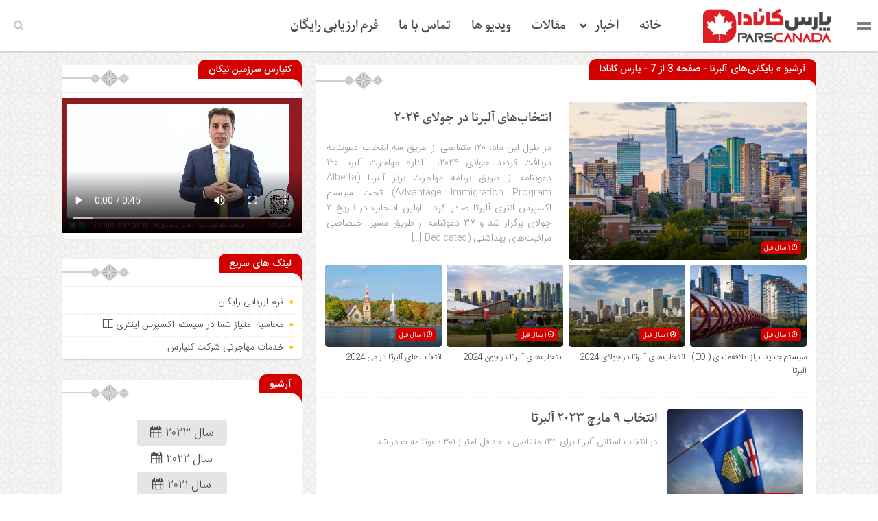

--- FILE ---
content_type: text/html; charset=UTF-8
request_url: https://parscanada.com/category/alberta/page/3/
body_size: 22544
content:
<!DOCTYPE html>
<html dir="rtl" lang="fa-IR" dir="rtl">
<head>
    
<meta http-equiv="Content-Type" content="text/html; charset=utf-8" />
<meta http-equiv="Content-Language" content="fa">
<meta name="viewport" content="initial-scale=1.0, user-scalable=no, width=device-width">
<meta name="description" content="وب سایت خبری تحلیلی مهاجرت &#8211; اخبار مهاجرت کانادا"/>
<link rel="shortcut icon" href="https://parscanada.com/wp-content/uploads/2021/12/parscanada-logo1.png" />
<link href="https://parscanada.com/wp-content/themes/zohour/style.css" rel="stylesheet" type="text/css" />
<link rel='stylesheet' id='wp-block-library-rtl-css' href='https://parscanada.com/wp-content/themes/zohour/css/style-rtl.min.css' type='text/css' media='all' />
<link rel='stylesheet' id='ap-slick-css' href='https://parscanada.com/wp-content/themes/zohour/css/slick.css' type='text/css' media='all' />
<script type="566a111ccc705110f6f1b3a0-text/javascript" src='https://parscanada.com/wp-content/themes/zohour/js/jquery.js'></script>
<meta name='robots' content='index, follow, max-image-preview:large, max-snippet:-1, max-video-preview:-1' />

	<!-- This site is optimized with the Yoast SEO plugin v25.6 - https://yoast.com/wordpress/plugins/seo/ -->
	<title>بایگانی‌های آلبرتا - صفحه 3 از 7 - پارس کانادا</title>
	<link rel="canonical" href="https://parscanada.com/category/alberta/page/3/" />
	<link rel="prev" href="https://parscanada.com/category/alberta/page/2/" />
	<link rel="next" href="https://parscanada.com/category/alberta/page/4/" />
	<meta property="og:locale" content="fa_IR" />
	<meta property="og:type" content="article" />
	<meta property="og:title" content="بایگانی‌های آلبرتا - صفحه 3 از 7 - پارس کانادا" />
	<meta property="og:description" content="برنامه های مهاجرت به کانادا استان آلبرتا" />
	<meta property="og:url" content="https://parscanada.com/category/alberta/" />
	<meta property="og:site_name" content="پارس کانادا" />
	<meta name="twitter:card" content="summary_large_image" />
	<script type="application/ld+json" class="yoast-schema-graph">{"@context":"https://schema.org","@graph":[{"@type":"CollectionPage","@id":"https://parscanada.com/category/alberta/","url":"https://parscanada.com/category/alberta/page/3/","name":"بایگانی‌های آلبرتا - صفحه 3 از 7 - پارس کانادا","isPartOf":{"@id":"https://parscanada.com/#website"},"primaryImageOfPage":{"@id":"https://parscanada.com/category/alberta/page/3/#primaryimage"},"image":{"@id":"https://parscanada.com/category/alberta/page/3/#primaryimage"},"thumbnailUrl":"https://parscanada.com/wp-content/uploads/2023/07/Layer-41-3.jpg","breadcrumb":{"@id":"https://parscanada.com/category/alberta/page/3/#breadcrumb"},"inLanguage":"fa-IR"},{"@type":"ImageObject","inLanguage":"fa-IR","@id":"https://parscanada.com/category/alberta/page/3/#primaryimage","url":"https://parscanada.com/wp-content/uploads/2023/07/Layer-41-3.jpg","contentUrl":"https://parscanada.com/wp-content/uploads/2023/07/Layer-41-3.jpg","width":1920,"height":1080,"caption":"انتخاب‌ 4 جولای آلبرتا"},{"@type":"BreadcrumbList","@id":"https://parscanada.com/category/alberta/page/3/#breadcrumb","itemListElement":[{"@type":"ListItem","position":1,"name":"خانه","item":"https://parscanada.com/"},{"@type":"ListItem","position":2,"name":"آلبرتا"}]},{"@type":"WebSite","@id":"https://parscanada.com/#website","url":"https://parscanada.com/","name":"پارس کانادا","description":"وب سایت خبری تحلیلی مهاجرت - اخبار مهاجرت کانادا","publisher":{"@id":"https://parscanada.com/#organization"},"potentialAction":[{"@type":"SearchAction","target":{"@type":"EntryPoint","urlTemplate":"https://parscanada.com/?s={search_term_string}"},"query-input":{"@type":"PropertyValueSpecification","valueRequired":true,"valueName":"search_term_string"}}],"inLanguage":"fa-IR"},{"@type":"Organization","@id":"https://parscanada.com/#organization","name":"کنپارس","url":"https://parscanada.com/","logo":{"@type":"ImageObject","inLanguage":"fa-IR","@id":"https://parscanada.com/#/schema/logo/image/","url":"https://parscanada.com/wp-content/uploads/2021/08/main-logo.png","contentUrl":"https://parscanada.com/wp-content/uploads/2021/08/main-logo.png","width":156,"height":156,"caption":"کنپارس"},"image":{"@id":"https://parscanada.com/#/schema/logo/image/"}}]}</script>
	<!-- / Yoast SEO plugin. -->


<script type="566a111ccc705110f6f1b3a0-text/javascript" id="wpp-js" src="https://parscanada.com/wp-content/plugins/wordpress-popular-posts/assets/js/wpp.js?ver=7.3.6" data-sampling="0" data-sampling-rate="100" data-api-url="https://parscanada.com/wp-json/wordpress-popular-posts" data-post-id="0" data-token="f76f0d7a88" data-lang="0" data-debug="1"></script>
<link rel="alternate" type="application/rss+xml" title="پارس کانادا &raquo; آلبرتا خوراک دسته" href="https://parscanada.com/category/alberta/feed/" />
<script type="566a111ccc705110f6f1b3a0-text/javascript">
/* <![CDATA[ */
window._wpemojiSettings = {"baseUrl":"https:\/\/s.w.org\/images\/core\/emoji\/15.0.3\/72x72\/","ext":".png","svgUrl":"https:\/\/s.w.org\/images\/core\/emoji\/15.0.3\/svg\/","svgExt":".svg","source":{"concatemoji":"https:\/\/parscanada.com\/wp-includes\/js\/wp-emoji-release.min.js?ver=6.6.4"}};
/*! This file is auto-generated */
!function(i,n){var o,s,e;function c(e){try{var t={supportTests:e,timestamp:(new Date).valueOf()};sessionStorage.setItem(o,JSON.stringify(t))}catch(e){}}function p(e,t,n){e.clearRect(0,0,e.canvas.width,e.canvas.height),e.fillText(t,0,0);var t=new Uint32Array(e.getImageData(0,0,e.canvas.width,e.canvas.height).data),r=(e.clearRect(0,0,e.canvas.width,e.canvas.height),e.fillText(n,0,0),new Uint32Array(e.getImageData(0,0,e.canvas.width,e.canvas.height).data));return t.every(function(e,t){return e===r[t]})}function u(e,t,n){switch(t){case"flag":return n(e,"\ud83c\udff3\ufe0f\u200d\u26a7\ufe0f","\ud83c\udff3\ufe0f\u200b\u26a7\ufe0f")?!1:!n(e,"\ud83c\uddfa\ud83c\uddf3","\ud83c\uddfa\u200b\ud83c\uddf3")&&!n(e,"\ud83c\udff4\udb40\udc67\udb40\udc62\udb40\udc65\udb40\udc6e\udb40\udc67\udb40\udc7f","\ud83c\udff4\u200b\udb40\udc67\u200b\udb40\udc62\u200b\udb40\udc65\u200b\udb40\udc6e\u200b\udb40\udc67\u200b\udb40\udc7f");case"emoji":return!n(e,"\ud83d\udc26\u200d\u2b1b","\ud83d\udc26\u200b\u2b1b")}return!1}function f(e,t,n){var r="undefined"!=typeof WorkerGlobalScope&&self instanceof WorkerGlobalScope?new OffscreenCanvas(300,150):i.createElement("canvas"),a=r.getContext("2d",{willReadFrequently:!0}),o=(a.textBaseline="top",a.font="600 32px Arial",{});return e.forEach(function(e){o[e]=t(a,e,n)}),o}function t(e){var t=i.createElement("script");t.src=e,t.defer=!0,i.head.appendChild(t)}"undefined"!=typeof Promise&&(o="wpEmojiSettingsSupports",s=["flag","emoji"],n.supports={everything:!0,everythingExceptFlag:!0},e=new Promise(function(e){i.addEventListener("DOMContentLoaded",e,{once:!0})}),new Promise(function(t){var n=function(){try{var e=JSON.parse(sessionStorage.getItem(o));if("object"==typeof e&&"number"==typeof e.timestamp&&(new Date).valueOf()<e.timestamp+604800&&"object"==typeof e.supportTests)return e.supportTests}catch(e){}return null}();if(!n){if("undefined"!=typeof Worker&&"undefined"!=typeof OffscreenCanvas&&"undefined"!=typeof URL&&URL.createObjectURL&&"undefined"!=typeof Blob)try{var e="postMessage("+f.toString()+"("+[JSON.stringify(s),u.toString(),p.toString()].join(",")+"));",r=new Blob([e],{type:"text/javascript"}),a=new Worker(URL.createObjectURL(r),{name:"wpTestEmojiSupports"});return void(a.onmessage=function(e){c(n=e.data),a.terminate(),t(n)})}catch(e){}c(n=f(s,u,p))}t(n)}).then(function(e){for(var t in e)n.supports[t]=e[t],n.supports.everything=n.supports.everything&&n.supports[t],"flag"!==t&&(n.supports.everythingExceptFlag=n.supports.everythingExceptFlag&&n.supports[t]);n.supports.everythingExceptFlag=n.supports.everythingExceptFlag&&!n.supports.flag,n.DOMReady=!1,n.readyCallback=function(){n.DOMReady=!0}}).then(function(){return e}).then(function(){var e;n.supports.everything||(n.readyCallback(),(e=n.source||{}).concatemoji?t(e.concatemoji):e.wpemoji&&e.twemoji&&(t(e.twemoji),t(e.wpemoji)))}))}((window,document),window._wpemojiSettings);
/* ]]> */
</script>
<style id='wp-emoji-styles-inline-css' type='text/css'>

	img.wp-smiley, img.emoji {
		display: inline !important;
		border: none !important;
		box-shadow: none !important;
		height: 1em !important;
		width: 1em !important;
		margin: 0 0.07em !important;
		vertical-align: -0.1em !important;
		background: none !important;
		padding: 0 !important;
	}
</style>
<link rel='stylesheet' id='wp-block-library-rtl-css' href='https://parscanada.com/wp-includes/css/dist/block-library/style-rtl.min.css?ver=6.6.4' type='text/css' media='all' />
<style id='classic-theme-styles-inline-css' type='text/css'>
/*! This file is auto-generated */
.wp-block-button__link{color:#fff;background-color:#32373c;border-radius:9999px;box-shadow:none;text-decoration:none;padding:calc(.667em + 2px) calc(1.333em + 2px);font-size:1.125em}.wp-block-file__button{background:#32373c;color:#fff;text-decoration:none}
</style>
<style id='global-styles-inline-css' type='text/css'>
:root{--wp--preset--aspect-ratio--square: 1;--wp--preset--aspect-ratio--4-3: 4/3;--wp--preset--aspect-ratio--3-4: 3/4;--wp--preset--aspect-ratio--3-2: 3/2;--wp--preset--aspect-ratio--2-3: 2/3;--wp--preset--aspect-ratio--16-9: 16/9;--wp--preset--aspect-ratio--9-16: 9/16;--wp--preset--color--black: #000000;--wp--preset--color--cyan-bluish-gray: #abb8c3;--wp--preset--color--white: #ffffff;--wp--preset--color--pale-pink: #f78da7;--wp--preset--color--vivid-red: #cf2e2e;--wp--preset--color--luminous-vivid-orange: #ff6900;--wp--preset--color--luminous-vivid-amber: #fcb900;--wp--preset--color--light-green-cyan: #7bdcb5;--wp--preset--color--vivid-green-cyan: #00d084;--wp--preset--color--pale-cyan-blue: #8ed1fc;--wp--preset--color--vivid-cyan-blue: #0693e3;--wp--preset--color--vivid-purple: #9b51e0;--wp--preset--gradient--vivid-cyan-blue-to-vivid-purple: linear-gradient(135deg,rgba(6,147,227,1) 0%,rgb(155,81,224) 100%);--wp--preset--gradient--light-green-cyan-to-vivid-green-cyan: linear-gradient(135deg,rgb(122,220,180) 0%,rgb(0,208,130) 100%);--wp--preset--gradient--luminous-vivid-amber-to-luminous-vivid-orange: linear-gradient(135deg,rgba(252,185,0,1) 0%,rgba(255,105,0,1) 100%);--wp--preset--gradient--luminous-vivid-orange-to-vivid-red: linear-gradient(135deg,rgba(255,105,0,1) 0%,rgb(207,46,46) 100%);--wp--preset--gradient--very-light-gray-to-cyan-bluish-gray: linear-gradient(135deg,rgb(238,238,238) 0%,rgb(169,184,195) 100%);--wp--preset--gradient--cool-to-warm-spectrum: linear-gradient(135deg,rgb(74,234,220) 0%,rgb(151,120,209) 20%,rgb(207,42,186) 40%,rgb(238,44,130) 60%,rgb(251,105,98) 80%,rgb(254,248,76) 100%);--wp--preset--gradient--blush-light-purple: linear-gradient(135deg,rgb(255,206,236) 0%,rgb(152,150,240) 100%);--wp--preset--gradient--blush-bordeaux: linear-gradient(135deg,rgb(254,205,165) 0%,rgb(254,45,45) 50%,rgb(107,0,62) 100%);--wp--preset--gradient--luminous-dusk: linear-gradient(135deg,rgb(255,203,112) 0%,rgb(199,81,192) 50%,rgb(65,88,208) 100%);--wp--preset--gradient--pale-ocean: linear-gradient(135deg,rgb(255,245,203) 0%,rgb(182,227,212) 50%,rgb(51,167,181) 100%);--wp--preset--gradient--electric-grass: linear-gradient(135deg,rgb(202,248,128) 0%,rgb(113,206,126) 100%);--wp--preset--gradient--midnight: linear-gradient(135deg,rgb(2,3,129) 0%,rgb(40,116,252) 100%);--wp--preset--font-size--small: 13px;--wp--preset--font-size--medium: 20px;--wp--preset--font-size--large: 36px;--wp--preset--font-size--x-large: 42px;--wp--preset--spacing--20: 0.44rem;--wp--preset--spacing--30: 0.67rem;--wp--preset--spacing--40: 1rem;--wp--preset--spacing--50: 1.5rem;--wp--preset--spacing--60: 2.25rem;--wp--preset--spacing--70: 3.38rem;--wp--preset--spacing--80: 5.06rem;--wp--preset--shadow--natural: 6px 6px 9px rgba(0, 0, 0, 0.2);--wp--preset--shadow--deep: 12px 12px 50px rgba(0, 0, 0, 0.4);--wp--preset--shadow--sharp: 6px 6px 0px rgba(0, 0, 0, 0.2);--wp--preset--shadow--outlined: 6px 6px 0px -3px rgba(255, 255, 255, 1), 6px 6px rgba(0, 0, 0, 1);--wp--preset--shadow--crisp: 6px 6px 0px rgba(0, 0, 0, 1);}:where(.is-layout-flex){gap: 0.5em;}:where(.is-layout-grid){gap: 0.5em;}body .is-layout-flex{display: flex;}.is-layout-flex{flex-wrap: wrap;align-items: center;}.is-layout-flex > :is(*, div){margin: 0;}body .is-layout-grid{display: grid;}.is-layout-grid > :is(*, div){margin: 0;}:where(.wp-block-columns.is-layout-flex){gap: 2em;}:where(.wp-block-columns.is-layout-grid){gap: 2em;}:where(.wp-block-post-template.is-layout-flex){gap: 1.25em;}:where(.wp-block-post-template.is-layout-grid){gap: 1.25em;}.has-black-color{color: var(--wp--preset--color--black) !important;}.has-cyan-bluish-gray-color{color: var(--wp--preset--color--cyan-bluish-gray) !important;}.has-white-color{color: var(--wp--preset--color--white) !important;}.has-pale-pink-color{color: var(--wp--preset--color--pale-pink) !important;}.has-vivid-red-color{color: var(--wp--preset--color--vivid-red) !important;}.has-luminous-vivid-orange-color{color: var(--wp--preset--color--luminous-vivid-orange) !important;}.has-luminous-vivid-amber-color{color: var(--wp--preset--color--luminous-vivid-amber) !important;}.has-light-green-cyan-color{color: var(--wp--preset--color--light-green-cyan) !important;}.has-vivid-green-cyan-color{color: var(--wp--preset--color--vivid-green-cyan) !important;}.has-pale-cyan-blue-color{color: var(--wp--preset--color--pale-cyan-blue) !important;}.has-vivid-cyan-blue-color{color: var(--wp--preset--color--vivid-cyan-blue) !important;}.has-vivid-purple-color{color: var(--wp--preset--color--vivid-purple) !important;}.has-black-background-color{background-color: var(--wp--preset--color--black) !important;}.has-cyan-bluish-gray-background-color{background-color: var(--wp--preset--color--cyan-bluish-gray) !important;}.has-white-background-color{background-color: var(--wp--preset--color--white) !important;}.has-pale-pink-background-color{background-color: var(--wp--preset--color--pale-pink) !important;}.has-vivid-red-background-color{background-color: var(--wp--preset--color--vivid-red) !important;}.has-luminous-vivid-orange-background-color{background-color: var(--wp--preset--color--luminous-vivid-orange) !important;}.has-luminous-vivid-amber-background-color{background-color: var(--wp--preset--color--luminous-vivid-amber) !important;}.has-light-green-cyan-background-color{background-color: var(--wp--preset--color--light-green-cyan) !important;}.has-vivid-green-cyan-background-color{background-color: var(--wp--preset--color--vivid-green-cyan) !important;}.has-pale-cyan-blue-background-color{background-color: var(--wp--preset--color--pale-cyan-blue) !important;}.has-vivid-cyan-blue-background-color{background-color: var(--wp--preset--color--vivid-cyan-blue) !important;}.has-vivid-purple-background-color{background-color: var(--wp--preset--color--vivid-purple) !important;}.has-black-border-color{border-color: var(--wp--preset--color--black) !important;}.has-cyan-bluish-gray-border-color{border-color: var(--wp--preset--color--cyan-bluish-gray) !important;}.has-white-border-color{border-color: var(--wp--preset--color--white) !important;}.has-pale-pink-border-color{border-color: var(--wp--preset--color--pale-pink) !important;}.has-vivid-red-border-color{border-color: var(--wp--preset--color--vivid-red) !important;}.has-luminous-vivid-orange-border-color{border-color: var(--wp--preset--color--luminous-vivid-orange) !important;}.has-luminous-vivid-amber-border-color{border-color: var(--wp--preset--color--luminous-vivid-amber) !important;}.has-light-green-cyan-border-color{border-color: var(--wp--preset--color--light-green-cyan) !important;}.has-vivid-green-cyan-border-color{border-color: var(--wp--preset--color--vivid-green-cyan) !important;}.has-pale-cyan-blue-border-color{border-color: var(--wp--preset--color--pale-cyan-blue) !important;}.has-vivid-cyan-blue-border-color{border-color: var(--wp--preset--color--vivid-cyan-blue) !important;}.has-vivid-purple-border-color{border-color: var(--wp--preset--color--vivid-purple) !important;}.has-vivid-cyan-blue-to-vivid-purple-gradient-background{background: var(--wp--preset--gradient--vivid-cyan-blue-to-vivid-purple) !important;}.has-light-green-cyan-to-vivid-green-cyan-gradient-background{background: var(--wp--preset--gradient--light-green-cyan-to-vivid-green-cyan) !important;}.has-luminous-vivid-amber-to-luminous-vivid-orange-gradient-background{background: var(--wp--preset--gradient--luminous-vivid-amber-to-luminous-vivid-orange) !important;}.has-luminous-vivid-orange-to-vivid-red-gradient-background{background: var(--wp--preset--gradient--luminous-vivid-orange-to-vivid-red) !important;}.has-very-light-gray-to-cyan-bluish-gray-gradient-background{background: var(--wp--preset--gradient--very-light-gray-to-cyan-bluish-gray) !important;}.has-cool-to-warm-spectrum-gradient-background{background: var(--wp--preset--gradient--cool-to-warm-spectrum) !important;}.has-blush-light-purple-gradient-background{background: var(--wp--preset--gradient--blush-light-purple) !important;}.has-blush-bordeaux-gradient-background{background: var(--wp--preset--gradient--blush-bordeaux) !important;}.has-luminous-dusk-gradient-background{background: var(--wp--preset--gradient--luminous-dusk) !important;}.has-pale-ocean-gradient-background{background: var(--wp--preset--gradient--pale-ocean) !important;}.has-electric-grass-gradient-background{background: var(--wp--preset--gradient--electric-grass) !important;}.has-midnight-gradient-background{background: var(--wp--preset--gradient--midnight) !important;}.has-small-font-size{font-size: var(--wp--preset--font-size--small) !important;}.has-medium-font-size{font-size: var(--wp--preset--font-size--medium) !important;}.has-large-font-size{font-size: var(--wp--preset--font-size--large) !important;}.has-x-large-font-size{font-size: var(--wp--preset--font-size--x-large) !important;}
:where(.wp-block-post-template.is-layout-flex){gap: 1.25em;}:where(.wp-block-post-template.is-layout-grid){gap: 1.25em;}
:where(.wp-block-columns.is-layout-flex){gap: 2em;}:where(.wp-block-columns.is-layout-grid){gap: 2em;}
:root :where(.wp-block-pullquote){font-size: 1.5em;line-height: 1.6;}
</style>
<link rel='stylesheet' id='bradmax-player-css' href='https://parscanada.com/wp-content/plugins/bradmax-player/assets/css/style.css?ver=1.1.31' type='text/css' media='all' />
<link rel='stylesheet' id='wpda_wpdp_public-css' href='https://parscanada.com/wp-content/plugins/wp-data-access/public/../assets/css/wpda_public.css?ver=5.3.9' type='text/css' media='all' />
<link rel='stylesheet' id='njt-nofi-css' href='https://parscanada.com/wp-content/plugins/notibar/assets/frontend/css/notibar.css?ver=2.1.4' type='text/css' media='all' />
<link rel='stylesheet' id='wordpress-popular-posts-css-css' href='https://parscanada.com/wp-content/plugins/wordpress-popular-posts/assets/css/wpp.css?ver=7.3.6' type='text/css' media='all' />
<link rel='stylesheet' id='elementor-icons-css' href='https://parscanada.com/wp-content/plugins/elementor/assets/lib/eicons/css/elementor-icons.min.css?ver=5.46.0' type='text/css' media='all' />
<link rel='stylesheet' id='elementor-frontend-css' href='https://parscanada.com/wp-content/plugins/elementor/assets/css/frontend.min.css?ver=3.34.2' type='text/css' media='all' />
<link rel='stylesheet' id='elementor-post-301910077-css' href='https://parscanada.com/wp-content/uploads/elementor/css/post-301910077.css?ver=1769257110' type='text/css' media='all' />
<link rel='stylesheet' id='elementor-pro-css' href='https://parscanada.com/wp-content/plugins/elementor-pro/assets/css/frontend-rtl.min.css?ver=3.19.2' type='text/css' media='all' />
<link rel='stylesheet' id='elementor-post-301914706-css' href='https://parscanada.com/wp-content/uploads/elementor/css/post-301914706.css?ver=1769257110' type='text/css' media='all' />
<link rel='stylesheet' id='elementor-gf-local-roboto-css' href='https://parscanada.com/wp-content/uploads/elementor/google-fonts/css/roboto.css?ver=1742257100' type='text/css' media='all' />
<link rel='stylesheet' id='elementor-gf-local-robotoslab-css' href='https://parscanada.com/wp-content/uploads/elementor/google-fonts/css/robotoslab.css?ver=1742257102' type='text/css' media='all' />
<script type="566a111ccc705110f6f1b3a0-text/javascript" src="https://parscanada.com/wp-content/plugins/bradmax-player/assets/js/default_player.js?ver=2.14.470" id="bradmax-player-js"></script>
<script type="566a111ccc705110f6f1b3a0-text/javascript" src="https://parscanada.com/wp-includes/js/jquery/jquery.min.js?ver=3.7.1" id="jquery-core-js"></script>
<script type="566a111ccc705110f6f1b3a0-text/javascript" src="https://parscanada.com/wp-includes/js/jquery/jquery-migrate.min.js?ver=3.4.1" id="jquery-migrate-js"></script>
<script type="566a111ccc705110f6f1b3a0-text/javascript" src="https://parscanada.com/wp-includes/js/underscore.min.js?ver=1.13.4" id="underscore-js"></script>
<script type="566a111ccc705110f6f1b3a0-text/javascript" src="https://parscanada.com/wp-includes/js/backbone.min.js?ver=1.5.0" id="backbone-js"></script>
<script type="566a111ccc705110f6f1b3a0-text/javascript" id="wp-api-request-js-extra">
/* <![CDATA[ */
var wpApiSettings = {"root":"https:\/\/parscanada.com\/wp-json\/","nonce":"f76f0d7a88","versionString":"wp\/v2\/"};
/* ]]> */
</script>
<script type="566a111ccc705110f6f1b3a0-text/javascript" src="https://parscanada.com/wp-includes/js/api-request.min.js?ver=6.6.4" id="wp-api-request-js"></script>
<script type="566a111ccc705110f6f1b3a0-text/javascript" src="https://parscanada.com/wp-includes/js/wp-api.min.js?ver=6.6.4" id="wp-api-js"></script>
<script type="566a111ccc705110f6f1b3a0-text/javascript" id="wpda_rest_api-js-extra">
/* <![CDATA[ */
var wpdaApiSettings = {"path":"wpda"};
/* ]]> */
</script>
<script type="566a111ccc705110f6f1b3a0-text/javascript" src="https://parscanada.com/wp-content/plugins/wp-data-access/public/../assets/js/wpda_rest_api.js?ver=5.3.9" id="wpda_rest_api-js"></script>
<script type="566a111ccc705110f6f1b3a0-text/javascript" id="simple-likes-public-js-js-extra">
/* <![CDATA[ */
var simpleLikes = {"ajaxurl":"https:\/\/parscanada.com\/wp-admin\/admin-ajax.php","like":"\u067e\u0633\u0646\u062f\u06cc\u062f\u0645","unlike":"\u0646\u067e\u0633\u0646\u062f\u06cc\u062f\u0645"};
/* ]]> */
</script>
<script type="566a111ccc705110f6f1b3a0-text/javascript" src="https://parscanada.com/wp-content/themes/zohour/js/simple-likes-public.js?ver=0.5" id="simple-likes-public-js-js"></script>
<link rel="https://api.w.org/" href="https://parscanada.com/wp-json/" /><link rel="alternate" title="JSON" type="application/json" href="https://parscanada.com/wp-json/wp/v2/categories/2502" /><link rel="EditURI" type="application/rsd+xml" title="RSD" href="https://parscanada.com/xmlrpc.php?rsd" />
<meta name="generator" content="WordPress 6.6.4" />
<!-- Google tag (gtag.js) -->
<script async src="https://www.googletagmanager.com/gtag/js?id=G-MH70D9MVYB" type="566a111ccc705110f6f1b3a0-text/javascript"></script>
<script type="566a111ccc705110f6f1b3a0-text/javascript">
  window.dataLayer = window.dataLayer || [];
  function gtag(){dataLayer.push(arguments);}
  gtag('js', new Date());

  gtag('config', 'G-MH70D9MVYB');
</script>
<!-- Google Tag Manager -->
<script type="566a111ccc705110f6f1b3a0-text/javascript">(function(w,d,s,l,i){w[l]=w[l]||[];w[l].push({'gtm.start':
new Date().getTime(),event:'gtm.js'});var f=d.getElementsByTagName(s)[0],
j=d.createElement(s),dl=l!='dataLayer'?'&l='+l:'';j.async=true;j.src=
'https://www.googletagmanager.com/gtm.js?id='+i+dl;f.parentNode.insertBefore(j,f);
})(window,document,'script','dataLayer','GTM-PZRH7JPK');</script>
<!-- End Google Tag Manager -->
            <style id="wpp-loading-animation-styles">@-webkit-keyframes bgslide{from{background-position-x:0}to{background-position-x:-200%}}@keyframes bgslide{from{background-position-x:0}to{background-position-x:-200%}}.wpp-widget-block-placeholder,.wpp-shortcode-placeholder{margin:0 auto;width:60px;height:3px;background:#dd3737;background:linear-gradient(90deg,#dd3737 0%,#571313 10%,#dd3737 100%);background-size:200% auto;border-radius:3px;-webkit-animation:bgslide 1s infinite linear;animation:bgslide 1s infinite linear}</style>
            <!-- Analytics by WP Statistics v14.9.4 - http://wp-statistics.com/ -->
<meta name="generator" content="Elementor 3.34.2; features: additional_custom_breakpoints; settings: css_print_method-external, google_font-enabled, font_display-auto">
			<style>
				.e-con.e-parent:nth-of-type(n+4):not(.e-lazyloaded):not(.e-no-lazyload),
				.e-con.e-parent:nth-of-type(n+4):not(.e-lazyloaded):not(.e-no-lazyload) * {
					background-image: none !important;
				}
				@media screen and (max-height: 1024px) {
					.e-con.e-parent:nth-of-type(n+3):not(.e-lazyloaded):not(.e-no-lazyload),
					.e-con.e-parent:nth-of-type(n+3):not(.e-lazyloaded):not(.e-no-lazyload) * {
						background-image: none !important;
					}
				}
				@media screen and (max-height: 640px) {
					.e-con.e-parent:nth-of-type(n+2):not(.e-lazyloaded):not(.e-no-lazyload),
					.e-con.e-parent:nth-of-type(n+2):not(.e-lazyloaded):not(.e-no-lazyload) * {
						background-image: none !important;
					}
				}
			</style>
			<link rel="icon" href="https://parscanada.com/wp-content/uploads/2021/08/favicon.ico" sizes="32x32" />
<link rel="icon" href="https://parscanada.com/wp-content/uploads/2021/08/favicon.ico" sizes="192x192" />
<link rel="apple-touch-icon" href="https://parscanada.com/wp-content/uploads/2021/08/favicon.ico" />
<meta name="msapplication-TileImage" content="https://parscanada.com/wp-content/uploads/2021/08/favicon.ico" />
		<style type="text/css" id="wp-custom-css">
			

/** Start Block Kit CSS: 136-3-fc37602abad173a9d9d95d89bbe6bb80 **/

.envato-block__preview{overflow: visible !important;}

/** End Block Kit CSS: 136-3-fc37602abad173a9d9d95d89bbe6bb80 **/



/** Start Block Kit CSS: 144-3-3a7d335f39a8579c20cdf02f8d462582 **/

.envato-block__preview{overflow: visible;}

/* Envato Kit 141 Custom Styles - Applied to the element under Advanced */

.elementor-headline-animation-type-drop-in .elementor-headline-dynamic-wrapper{
	text-align: center;
}
.envato-kit-141-top-0 h1,
.envato-kit-141-top-0 h2,
.envato-kit-141-top-0 h3,
.envato-kit-141-top-0 h4,
.envato-kit-141-top-0 h5,
.envato-kit-141-top-0 h6,
.envato-kit-141-top-0 p {
	margin-top: 0;
}

.envato-kit-141-newsletter-inline .elementor-field-textual.elementor-size-md {
	padding-left: 1.5rem;
	padding-right: 1.5rem;
}

.envato-kit-141-bottom-0 p {
	margin-bottom: 0;
}

.envato-kit-141-bottom-8 .elementor-price-list .elementor-price-list-item .elementor-price-list-header {
	margin-bottom: .5rem;
}

.envato-kit-141.elementor-widget-testimonial-carousel.elementor-pagination-type-bullets .swiper-container {
	padding-bottom: 52px;
}

.envato-kit-141-display-inline {
	display: inline-block;
}

.envato-kit-141 .elementor-slick-slider ul.slick-dots {
	bottom: -40px;
}

/** End Block Kit CSS: 144-3-3a7d335f39a8579c20cdf02f8d462582 **/

		</style>
						<style type="text/css" id="c4wp-checkout-css">
					.woocommerce-checkout .c4wp_captcha_field {
						margin-bottom: 10px;
						margin-top: 15px;
						position: relative;
						display: inline-block;
					}
				</style>
								<style type="text/css" id="c4wp-v3-lp-form-css">
					.login #login, .login #lostpasswordform {
						min-width: 350px !important;
					}
					.wpforms-field-c4wp iframe {
						width: 100% !important;
					}
				</style>
							<style type="text/css" id="c4wp-v3-lp-form-css">
				.login #login, .login #lostpasswordform {
					min-width: 350px !important;
				}
				.wpforms-field-c4wp iframe {
					width: 100% !important;
				}
			</style>
			 
</head>
<body data-rsssl=1>
<style>
body{background:url(https://parscanada.com/wp-content/themes/zohour/img/body.jpg) !important;}.big_header .ap_header{background:#d30000 url(https://parscanada.com/wp-content/themes/zohour/img/bg.png) center top no-repeat !important;}
.sidebar .ap_slider .item .det .met span.time,.letep,.datep,.dated,.im-tag-title .fa,.comments-header h4,input[type="submit"],.seei .handle,.suond-a .mejs-controls .mejs-time-rail .mejs-time-current,.suond-a .title,.comment-submit,.sidebar .ap_slider .slick-arrow,#search-overlay #search-button,.ap_header .inn .header_right,.timeline .widget-title h4,.boxe-a .title h4,.handle,.boxe-b .title h4,.bootom-middl .title h4,.bootom-m .title h4,.apnews.ne_four .polist .slick-arrow,.pagination .current,.apnews .title-news h4,.box-b h4,.ap_news .ap_slider .slick-arrow,.menu1,.menu2,.menu3,.menu4,.menu5,.menu6,.menu7,.menu8,.menu9,.menu10,.go-top,.marquee .t h3::after,.marquee .t,#slide1 .previcon,#slide1 .nexicon,.sidebar-header h4,.big_header .ap_header{background-color:#d30000 !important;}
.left .bal:hover{border-right: 3px solid #d30000 !important;}div.tab-post strong.active,.timeline .polist .info-txt .info-txt-icon{color:#d30000 !important;}#area-books li a{color:#444444 !important;}
.ap_header,.big_header .ap_header .header_bottom{background: !important;}
.sidebar a:hover ,.ap_news a:hover,.marquee-frame span a:hover{color: !important;}
.mapp a,.icon-reorder::before,.ap_header .ap-search #search-btn,.toggle,.ap-nav a{color: !important;}
</style><div class="ap">
<div class="ap_header">
<div class="container-max inn">
<div class="header_right">
<div class="bars"><span></span><span></span><span></span></div>
<div class="ap_logo">
      <a href="https://parscanada.com" class="logo">
          <img src="https://parscanada.com/wp-content/uploads/2021/12/parscanada-logo.png" alt="پارس کانادا">
           </a>
</div>
</div>
<div class="ap-nav">
<div class="menu"><div class="menu-main-menu-container"><ul id="menu-main-menu" class="menu"><li id="menu-item-301910574" class="menu-item menu-item-type-custom menu-item-object-custom menu-item-home menu-item-301910574"><a href="https://parscanada.com">خانه</a></li>
<li id="menu-item-301910573" class="menu-item menu-item-type-custom menu-item-object-custom current-menu-ancestor current-menu-parent menu-item-has-children menu-item-301910573"><a href="#">اخبار</a>
<ul class="sub-menu">
	<li id="menu-item-301910575" class="menu-item menu-item-type-taxonomy menu-item-object-category menu-item-301910575"><a href="https://parscanada.com/category/persiannews/">آخرین اخبار</a></li>
	<li id="menu-item-301910613" class="menu-item menu-item-type-taxonomy menu-item-object-category menu-item-301910613"><a href="https://parscanada.com/category/%d8%a7%d8%ae%d8%a8%d8%a7%d8%b1-%da%a9%d9%86%d9%be%d8%a7%d8%b1%d8%b3/">اخبار کنپارس</a></li>
	<li id="menu-item-301910439" class="menu-item menu-item-type-taxonomy menu-item-object-category menu-item-301910439"><a href="https://parscanada.com/category/fedaral/">فدرال</a></li>
	<li id="menu-item-301910443" class="menu-item menu-item-type-taxonomy menu-item-object-category menu-item-301910443"><a href="https://parscanada.com/category/quebec/">کبک</a></li>
	<li id="menu-item-301910435" class="menu-item menu-item-type-taxonomy menu-item-object-category menu-item-301910435"><a href="https://parscanada.com/category/ontario/">انتاریو</a></li>
	<li id="menu-item-301910436" class="menu-item menu-item-type-taxonomy menu-item-object-category menu-item-301910436"><a href="https://parscanada.com/category/british-columbia/">بریتیش کلمبیا</a></li>
	<li id="menu-item-301910438" class="menu-item menu-item-type-taxonomy menu-item-object-category menu-item-301910438"><a href="https://parscanada.com/category/saskatchewan/">ساسکاچوان</a></li>
	<li id="menu-item-301910441" class="menu-item menu-item-type-taxonomy menu-item-object-category menu-item-301910441"><a href="https://parscanada.com/category/manitoba/">منیتوبا</a></li>
	<li id="menu-item-301910433" class="menu-item menu-item-type-taxonomy menu-item-object-category menu-item-301910433"><a href="https://parscanada.com/category/%d9%8eatlantic/">آتلانتیک</a></li>
	<li id="menu-item-301910434" class="menu-item menu-item-type-taxonomy menu-item-object-category current-menu-item menu-item-301910434"><a href="https://parscanada.com/category/alberta/" aria-current="page">آلبرتا</a></li>
	<li id="menu-item-301910437" class="menu-item menu-item-type-taxonomy menu-item-object-category menu-item-301910437"><a href="https://parscanada.com/category/prince-edward/">پرنس ادوارد</a></li>
</ul>
</li>
<li id="menu-item-301910014" class="menu-item menu-item-type-taxonomy menu-item-object-category menu-item-301910014"><a href="https://parscanada.com/category/persianarticles/">مقالات</a></li>
<li id="menu-item-301910017" class="menu-item menu-item-type-custom menu-item-object-custom menu-item-301910017"><a href="https://parscanada.com/media_category/%d8%af%d8%b3%d8%aa%d9%87-%d8%a8%d8%b1%d9%86%d8%a7%d9%85%d9%87-%d8%b2%d9%86%d8%af%d9%87/">ویدیو ها</a></li>
<li id="menu-item-301910747" class="menu-item menu-item-type-custom menu-item-object-custom menu-item-301910747"><a target="_blank" rel="noopener" href="https://canpars.ca/%d8%aa%d9%85%d8%a7%d8%b3-%d8%a8%d8%a7-%d9%85%d8%a7/">تماس با ما</a></li>
<li id="menu-item-301910057" class="menu-item menu-item-type-custom menu-item-object-custom menu-item-301910057"><a target="_blank" rel="noopener" href="https://panel.canpars.ca/">فرم ارزیابی رایگان</a></li>
</ul></div></div>
</div>
<div class="ap-search">
<i id="search-btn" class="fa fa-search"></i></div>
</div>
<div id="site-navigation">
<div class="side-menu">
<div class="menu-main-menu-container"><ul id="menu-main-menu-1" class="menu"><li class="menu-item menu-item-type-custom menu-item-object-custom menu-item-home menu-item-301910574"><a href="https://parscanada.com">خانه</a></li>
<li class="menu-item menu-item-type-custom menu-item-object-custom current-menu-ancestor current-menu-parent menu-item-has-children menu-item-301910573"><a href="#">اخبار</a>
<ul class="sub-menu">
	<li class="menu-item menu-item-type-taxonomy menu-item-object-category menu-item-301910575"><a href="https://parscanada.com/category/persiannews/">آخرین اخبار</a></li>
	<li class="menu-item menu-item-type-taxonomy menu-item-object-category menu-item-301910613"><a href="https://parscanada.com/category/%d8%a7%d8%ae%d8%a8%d8%a7%d8%b1-%da%a9%d9%86%d9%be%d8%a7%d8%b1%d8%b3/">اخبار کنپارس</a></li>
	<li class="menu-item menu-item-type-taxonomy menu-item-object-category menu-item-301910439"><a href="https://parscanada.com/category/fedaral/">فدرال</a></li>
	<li class="menu-item menu-item-type-taxonomy menu-item-object-category menu-item-301910443"><a href="https://parscanada.com/category/quebec/">کبک</a></li>
	<li class="menu-item menu-item-type-taxonomy menu-item-object-category menu-item-301910435"><a href="https://parscanada.com/category/ontario/">انتاریو</a></li>
	<li class="menu-item menu-item-type-taxonomy menu-item-object-category menu-item-301910436"><a href="https://parscanada.com/category/british-columbia/">بریتیش کلمبیا</a></li>
	<li class="menu-item menu-item-type-taxonomy menu-item-object-category menu-item-301910438"><a href="https://parscanada.com/category/saskatchewan/">ساسکاچوان</a></li>
	<li class="menu-item menu-item-type-taxonomy menu-item-object-category menu-item-301910441"><a href="https://parscanada.com/category/manitoba/">منیتوبا</a></li>
	<li class="menu-item menu-item-type-taxonomy menu-item-object-category menu-item-301910433"><a href="https://parscanada.com/category/%d9%8eatlantic/">آتلانتیک</a></li>
	<li class="menu-item menu-item-type-taxonomy menu-item-object-category current-menu-item menu-item-301910434"><a href="https://parscanada.com/category/alberta/" aria-current="page">آلبرتا</a></li>
	<li class="menu-item menu-item-type-taxonomy menu-item-object-category menu-item-301910437"><a href="https://parscanada.com/category/prince-edward/">پرنس ادوارد</a></li>
</ul>
</li>
<li class="menu-item menu-item-type-taxonomy menu-item-object-category menu-item-301910014"><a href="https://parscanada.com/category/persianarticles/">مقالات</a></li>
<li class="menu-item menu-item-type-custom menu-item-object-custom menu-item-301910017"><a href="https://parscanada.com/media_category/%d8%af%d8%b3%d8%aa%d9%87-%d8%a8%d8%b1%d9%86%d8%a7%d9%85%d9%87-%d8%b2%d9%86%d8%af%d9%87/">ویدیو ها</a></li>
<li class="menu-item menu-item-type-custom menu-item-object-custom menu-item-301910747"><a target="_blank" rel="noopener" href="https://canpars.ca/%d8%aa%d9%85%d8%a7%d8%b3-%d8%a8%d8%a7-%d9%85%d8%a7/">تماس با ما</a></li>
<li class="menu-item menu-item-type-custom menu-item-object-custom menu-item-301910057"><a target="_blank" rel="noopener" href="https://panel.canpars.ca/">فرم ارزیابی رایگان</a></li>
</ul></div></div> </div>
</div>
 <section class="ap_main">
<div class="container inn">
<div class="ap_news">
<div class="clearfix"></div>
<div class="boxe-b">
<div class="title"><h4> آرشیو  » بایگانی‌های آلبرتا - صفحه 3 از 7 - پارس کانادا</h4><b></b></div>
<div class="boxe-c">
<div class="top">
<div class="bic">
<div class="thumbnail">
<a href="https://parscanada.com/%d8%a7%d9%86%d8%aa%d8%ae%d8%a7%d8%a8%d9%87%d8%a7%db%8c-%d8%a2%d9%84%d8%a8%d8%b1%d8%aa%d8%a7-%d8%af%d8%b1-%d8%ac%d9%88%d9%84%d8%a7%db%8c-2024-2/"><img src="https://parscanada.com/wp-content/uploads/2024/08/Layer-43-3-450x320.jpg" alt="انتخاب‌های آلبرتا در جولای 2024 "></a>
<div class="dated"><i class="fa fa-clock-o" aria-hidden="true"></i> 1 سال  قبل</div>
<div class="hoov"></div>
</div>
<div class="det">
<div class="met">
</div>
<h2><a href="https://parscanada.com/%d8%a7%d9%86%d8%aa%d8%ae%d8%a7%d8%a8%d9%87%d8%a7%db%8c-%d8%a2%d9%84%d8%a8%d8%b1%d8%aa%d8%a7-%d8%af%d8%b1-%d8%ac%d9%88%d9%84%d8%a7%db%8c-2024-2/" title="انتخاب‌های آلبرتا در جولای 2024 ">انتخاب‌های آلبرتا در جولای 2024 </a></h2>
<p><p>در طول این ماه، 120 متقاضی از طریق سه انتخاب دعوتنامه دریافت کردند جولای 2024،&nbsp; اداره مهاجرت آلبرتا 120 دعوتنامه از طریق برنامه مهاجرت برتر آلبرتا (Alberta Advantage Immigration Program) تحت سیستم اکسپرس انتری آلبرتا صادر کرد.&nbsp; اولین انتخاب در تاریخ 2 جولای برگزار شد و 37 دعوتنامه‌‌ از طریق مسیر اختصاصی مراقبت‌های بهداشتی (Dedicated [&hellip;]</p>
 </p>
</div>
</div></div>

<div class="bottom">
 <div class="bot">
<div class="thumbnail">
<a href="https://parscanada.com/%d8%b3%db%8c%d8%b3%d8%aa%d9%85-%d8%ac%d8%af%db%8c%d8%af-%d8%a7%d8%a8%d8%b1%d8%a7%d8%b2-%d8%b9%d9%84%d8%a7%d9%82%d9%87%d9%85%d9%86%d8%af%db%8c-eoi-%d8%a2%d9%84%d8%a8%d8%b1%d8%aa%d8%a7/"><img src="https://parscanada.com/wp-content/uploads/2024/08/Layer-43-2-220x160.jpg" alt="سیستم جدید ابراز علاقه‌مندی (EOI) آلبرتا"></a>
<div class="dated"><i class="fa fa-clock-o" aria-hidden="true"></i> 1 سال  قبل</div>
<div class="hoov"></div>
</div>
<div class="det">
<h2><a href="https://parscanada.com/%d8%b3%db%8c%d8%b3%d8%aa%d9%85-%d8%ac%d8%af%db%8c%d8%af-%d8%a7%d8%a8%d8%b1%d8%a7%d8%b2-%d8%b9%d9%84%d8%a7%d9%82%d9%87%d9%85%d9%86%d8%af%db%8c-eoi-%d8%a2%d9%84%d8%a8%d8%b1%d8%aa%d8%a7/" title="سیستم جدید ابراز علاقه‌مندی (EOI) آلبرتا">سیستم جدید ابراز علاقه‌مندی (EOI) آلبرتا</a></h2>
</div>
</div>	
<div class="bot">
<div class="thumbnail">
<a href="https://parscanada.com/%d8%a7%d9%86%d8%aa%d8%ae%d8%a7%d8%a8%d9%87%d8%a7%db%8c-%d8%a2%d9%84%d8%a8%d8%b1%d8%aa%d8%a7-%d8%af%d8%b1-%d8%ac%d9%88%d9%84%d8%a7%db%8c-2024/"><img src="https://parscanada.com/wp-content/uploads/2024/07/Layer-41-8-220x160.jpg" alt="انتخاب‌های آلبرتا در جولای 2024 "></a>
<div class="dated"><i class="fa fa-clock-o" aria-hidden="true"></i> 1 سال  قبل</div>
<div class="hoov"></div>
</div>
<div class="det">
<h2><a href="https://parscanada.com/%d8%a7%d9%86%d8%aa%d8%ae%d8%a7%d8%a8%d9%87%d8%a7%db%8c-%d8%a2%d9%84%d8%a8%d8%b1%d8%aa%d8%a7-%d8%af%d8%b1-%d8%ac%d9%88%d9%84%d8%a7%db%8c-2024/" title="انتخاب‌های آلبرتا در جولای 2024 ">انتخاب‌های آلبرتا در جولای 2024 </a></h2>
</div>
</div>	
<div class="bot">
<div class="thumbnail">
<a href="https://parscanada.com/%d8%a7%d9%86%d8%aa%d8%ae%d8%a7%d8%a8%d9%87%d8%a7%db%8c-%d8%a2%d9%84%d8%a8%d8%b1%d8%aa%d8%a7-%d8%af%d8%b1-%d8%ac%d9%88%d9%86-2024/"><img src="https://parscanada.com/wp-content/uploads/2024/06/Layer-4-2-220x160.jpg" alt="انتخاب‌های آلبرتا در جون 2024 "></a>
<div class="dated"><i class="fa fa-clock-o" aria-hidden="true"></i> 1 سال  قبل</div>
<div class="hoov"></div>
</div>
<div class="det">
<h2><a href="https://parscanada.com/%d8%a7%d9%86%d8%aa%d8%ae%d8%a7%d8%a8%d9%87%d8%a7%db%8c-%d8%a2%d9%84%d8%a8%d8%b1%d8%aa%d8%a7-%d8%af%d8%b1-%d8%ac%d9%88%d9%86-2024/" title="انتخاب‌های آلبرتا در جون 2024 ">انتخاب‌های آلبرتا در جون 2024 </a></h2>
</div>
</div>	
<div class="bot">
<div class="thumbnail">
<a href="https://parscanada.com/%d8%a7%d9%86%d8%aa%d8%ae%d8%a7%d8%a8%d9%87%d8%a7%db%8c-%d8%a2%d9%84%d8%a8%d8%b1%d8%aa%d8%a7-%d8%af%d8%b1-%d9%85%db%8c-2024/"><img src="https://parscanada.com/wp-content/uploads/2024/06/Layer-42-13-220x160.jpg" alt="انتخاب‌های آلبرتا در می 2024 "></a>
<div class="dated"><i class="fa fa-clock-o" aria-hidden="true"></i> 1 سال  قبل</div>
<div class="hoov"></div>
</div>
<div class="det">
<h2><a href="https://parscanada.com/%d8%a7%d9%86%d8%aa%d8%ae%d8%a7%d8%a8%d9%87%d8%a7%db%8c-%d8%a2%d9%84%d8%a8%d8%b1%d8%aa%d8%a7-%d8%af%d8%b1-%d9%85%db%8c-2024/" title="انتخاب‌های آلبرتا در می 2024 ">انتخاب‌های آلبرتا در می 2024 </a></h2>
</div>
</div>	
		
</div>
<div class="clearlin"></div>

          <section class="apnews ne_three">
<div class="polist clearfix">
<div class="item clearfix">
<div class="thumbnail">
<a href="https://parscanada.com/%d8%a7%d9%86%d8%aa%d8%ae%d8%a7%d8%a8-9-%d9%85%d8%a7%d8%b1%da%86-2023-%d8%a2%d9%84%d8%a8%d8%b1%d8%aa%d8%a7/"><img src="https://parscanada.com/wp-content/uploads/2021/11/Untitled-1-7-220x160.jpg" alt="انتخاب 9 مارچ 2023 آلبرتا"></a>
<div class="dated"><i class="fa fa-clock-o" aria-hidden="true"></i> 2 سال  قبل</div>
<div class="hoov"></div>
</div>
<div class="det">
<div class="met">
</div>
<h2><a href="https://parscanada.com/%d8%a7%d9%86%d8%aa%d8%ae%d8%a7%d8%a8-9-%d9%85%d8%a7%d8%b1%da%86-2023-%d8%a2%d9%84%d8%a8%d8%b1%d8%aa%d8%a7/" title="انتخاب 9 مارچ 2023 آلبرتا">انتخاب 9 مارچ 2023 آلبرتا</a></h2>
<p>در انتخاب استانی آلبرتا برای ۱۳۴ متقاضی با حداقل امتیاز ۳۰۱ دعوتنامه صادر شد </p>
</div>
</div>
</div>
</section>	
   <section class="apnews ne_three">
<div class="polist clearfix">
<div class="item clearfix">
<div class="thumbnail">
<a href="https://parscanada.com/%d8%a7%d9%86%d8%aa%d8%ae%d8%a7%d8%a8-%db%b1%db%b6-%d9%81%d9%88%d8%b1%db%8c%d9%87-%db%b2%db%b0%db%b2%db%b3-%d8%a2%d9%84%d8%a8%d8%b1%d8%aa%d8%a7/"><img src="https://parscanada.com/wp-content/uploads/2023/03/Layer-4-3-220x160.jpg" alt="انتخاب 16 فوریه 2023 آلبرتا"></a>
<div class="dated"><i class="fa fa-clock-o" aria-hidden="true"></i> 2 سال  قبل</div>
<div class="hoov"></div>
</div>
<div class="det">
<div class="met">
</div>
<h2><a href="https://parscanada.com/%d8%a7%d9%86%d8%aa%d8%ae%d8%a7%d8%a8-%db%b1%db%b6-%d9%81%d9%88%d8%b1%db%8c%d9%87-%db%b2%db%b0%db%b2%db%b3-%d8%a2%d9%84%d8%a8%d8%b1%d8%aa%d8%a7/" title="انتخاب 16 فوریه 2023 آلبرتا">انتخاب 16 فوریه 2023 آلبرتا</a></h2>
<p>در انتخاب استانی آلبرتا برای ۱۰۰ متقاضی با حداقل امتیاز ۳۷۵ دعوتنامه صادر شد </p>
</div>
</div>
</div>
</section>	
   <section class="apnews ne_three">
<div class="polist clearfix">
<div class="item clearfix">
<div class="thumbnail">
<a href="https://parscanada.com/%d8%a7%d9%86%d8%aa%d8%ae%d8%a7%d8%a8-%db%b1%db%b9-%d9%88-%db%b2%db%b3-%da%98%d8%a7%d9%86%d9%88%db%8c%d9%87-%db%b2%db%b0%db%b2%db%b3-%d8%a2%d9%84%d8%a8%d8%b1%d8%aa%d8%a7/"><img src="https://parscanada.com/wp-content/uploads/2023/02/Layer-4-6-220x160.jpg" alt="انتخاب 19 و 23 ژانویه 2023 آلبرتا￼"></a>
<div class="dated"><i class="fa fa-clock-o" aria-hidden="true"></i> 2 سال  قبل</div>
<div class="hoov"></div>
</div>
<div class="det">
<div class="met">
</div>
<h2><a href="https://parscanada.com/%d8%a7%d9%86%d8%aa%d8%ae%d8%a7%d8%a8-%db%b1%db%b9-%d9%88-%db%b2%db%b3-%da%98%d8%a7%d9%86%d9%88%db%8c%d9%87-%db%b2%db%b0%db%b2%db%b3-%d8%a2%d9%84%d8%a8%d8%b1%d8%aa%d8%a7/" title="انتخاب 19 و 23 ژانویه 2023 آلبرتا￼">انتخاب 19 و 23 ژانویه 2023 آلبرتا￼</a></h2>
<p>در این دو انتخاب استانی، مجموعاً ۲۰۰ متقاضی دعوتنامه دریافت کردند </p>
</div>
</div>
</div>
</section>	
   <section class="apnews ne_three">
<div class="polist clearfix">
<div class="item clearfix">
<div class="thumbnail">
<a href="https://parscanada.com/%d9%85%d9%87%d8%a7%d8%ac%d8%b1%d8%a7%d9%86%db%8c-%da%a9%d9%87-%d8%a7%d9%82%d9%88%d8%a7%d9%85%db%8c-%d8%af%d8%b1-%d8%a2%d9%84%d8%a8%d8%b1%d8%aa%d8%a7-%d8%af%d8%a7%d8%b1%d9%86%d8%af/"><img src="https://parscanada.com/wp-content/uploads/2023/01/Layer-4-25-220x160.jpg" alt="امتیاز ویژه برای مهاجرانی که اقوامی در آلبرتا دارند"></a>
<div class="dated"><i class="fa fa-clock-o" aria-hidden="true"></i> 2 سال  قبل</div>
<div class="hoov"></div>
</div>
<div class="det">
<div class="met">
</div>
<h2><a href="https://parscanada.com/%d9%85%d9%87%d8%a7%d8%ac%d8%b1%d8%a7%d9%86%db%8c-%da%a9%d9%87-%d8%a7%d9%82%d9%88%d8%a7%d9%85%db%8c-%d8%af%d8%b1-%d8%a2%d9%84%d8%a8%d8%b1%d8%aa%d8%a7-%d8%af%d8%a7%d8%b1%d9%86%d8%af/" title="امتیاز ویژه برای مهاجرانی که اقوامی در آلبرتا دارند">امتیاز ویژه برای مهاجرانی که اقوامی در آلبرتا دارند</a></h2>
<p>آلبرتا اولویت برنامه مهاجرت استانی را به مهاجران دارای خانواده درجه یک ساکن استان می‌دهد </p>
</div>
</div>
</div>
</section>	
   <section class="apnews ne_three">
<div class="polist clearfix">
<div class="item clearfix">
<div class="thumbnail">
<a href="https://parscanada.com/%d8%a7%d9%86%d8%aa%d8%ae%d8%a7%d8%a8-8-%d8%af%d8%b3%d8%a7%d9%85%d8%a8%d8%b1-2022-%d8%a2%d9%84%d8%a8%d8%b1%d8%aa%d8%a7/"><img src="https://parscanada.com/wp-content/uploads/2023/01/Layer-4-20-220x160.jpg" alt="انتخاب 8 دسامبر 2022 آلبرتا"></a>
<div class="dated"><i class="fa fa-clock-o" aria-hidden="true"></i> 3 سال  قبل</div>
<div class="hoov"></div>
</div>
<div class="det">
<div class="met">
</div>
<h2><a href="https://parscanada.com/%d8%a7%d9%86%d8%aa%d8%ae%d8%a7%d8%a8-8-%d8%af%d8%b3%d8%a7%d9%85%d8%a8%d8%b1-2022-%d8%a2%d9%84%d8%a8%d8%b1%d8%aa%d8%a7/" title="انتخاب 8 دسامبر 2022 آلبرتا">انتخاب 8 دسامبر 2022 آلبرتا</a></h2>
<p>در انتخاب استانی آلبرتا برای 129 متقاضی با حداقل امتیاز 305 دعوتنامه صادر شد </p>
</div>
</div>
</div>
</section>	
   <section class="apnews ne_three">
<div class="polist clearfix">
<div class="item clearfix">
<div class="thumbnail">
<a href="https://parscanada.com/%db%b1%db%b0-%d8%b4%d8%ba%d9%84-%d9%85%d9%88%d8%b1%d8%af-%d9%86%db%8c%d8%a7%d8%b2-%d8%af%d8%b1-%d8%a2%d9%84%d8%a8%d8%b1%d8%aa%d8%a7-%d8%af%d8%b1-%db%b2%db%b0%db%b2%db%b2/"><img src="https://parscanada.com/wp-content/uploads/2022/12/Layer-4-10-220x160.jpg" alt="10 شغل مورد نیاز در آلبرتا در 2022"></a>
<div class="dated"><i class="fa fa-clock-o" aria-hidden="true"></i> 3 سال  قبل</div>
<div class="hoov"></div>
</div>
<div class="det">
<div class="met">
</div>
<h2><a href="https://parscanada.com/%db%b1%db%b0-%d8%b4%d8%ba%d9%84-%d9%85%d9%88%d8%b1%d8%af-%d9%86%db%8c%d8%a7%d8%b2-%d8%af%d8%b1-%d8%a2%d9%84%d8%a8%d8%b1%d8%aa%d8%a7-%d8%af%d8%b1-%db%b2%db%b0%db%b2%db%b2/" title="10 شغل مورد نیاز در آلبرتا در 2022">10 شغل مورد نیاز در آلبرتا در 2022</a></h2>
<p>اقتصاد آلبرتا طی سال جاری و تاکنون رشد قوی داشته است </p>
</div>
</div>
</div>
</section>	
   <section class="apnews ne_three">
<div class="polist clearfix">
<div class="item clearfix">
<div class="thumbnail">
<a href="https://parscanada.com/%d8%a7%d9%86%d8%aa%d8%ae%d8%a7%d8%a8-%db%b2%db%b9-%d8%ac%d9%88%d9%84%d8%a7%db%8c-%db%b2%db%b0%db%b2%db%b2-%d8%a2%d9%84%d8%a8%d8%b1%d8%aa%d8%a7/"><img src="https://parscanada.com/wp-content/uploads/2022/08/Layer-4-11-220x160.jpg" alt="انتخاب ۲۹ جولای ۲۰۲۲ آلبرتا"></a>
<div class="dated"><i class="fa fa-clock-o" aria-hidden="true"></i> 3 سال  قبل</div>
<div class="hoov"></div>
</div>
<div class="det">
<div class="met">
</div>
<h2><a href="https://parscanada.com/%d8%a7%d9%86%d8%aa%d8%ae%d8%a7%d8%a8-%db%b2%db%b9-%d8%ac%d9%88%d9%84%d8%a7%db%8c-%db%b2%db%b0%db%b2%db%b2-%d8%a2%d9%84%d8%a8%d8%b1%d8%aa%d8%a7/" title="انتخاب ۲۹ جولای ۲۰۲۲ آلبرتا">انتخاب ۲۹ جولای ۲۰۲۲ آلبرتا</a></h2>
<p>در انتخاب استانی آلبرتا برای ۱۲۰ متقاضی با حداقل امتیاز ۴۷۳ دعوتنامه صادر شد </p>
</div>
</div>
</div>
</section>	
   <section class="apnews ne_three">
<div class="polist clearfix">
<div class="item clearfix">
<div class="thumbnail">
<a href="https://parscanada.com/%d8%a8%d8%b1%da%af%d8%b2%d8%a7%d8%b1%db%8c-%d8%a7%d9%86%d8%aa%d8%ae%d8%a7%d8%a8-%d8%a7%d8%b3%d8%aa%d8%a7%d9%86%db%8c-%d8%a2%d9%84%d8%a8%d8%b1%d8%aa%d8%a7-3/"><img src="https://parscanada.com/wp-content/uploads/2022/05/Layer-41-16-220x160.jpg" alt="برگزاری انتخاب استانی آلبرتا"></a>
<div class="dated"><i class="fa fa-clock-o" aria-hidden="true"></i> 3 سال  قبل</div>
<div class="hoov"></div>
</div>
<div class="det">
<div class="met">
</div>
<h2><a href="https://parscanada.com/%d8%a8%d8%b1%da%af%d8%b2%d8%a7%d8%b1%db%8c-%d8%a7%d9%86%d8%aa%d8%ae%d8%a7%d8%a8-%d8%a7%d8%b3%d8%aa%d8%a7%d9%86%db%8c-%d8%a2%d9%84%d8%a8%d8%b1%d8%aa%d8%a7-3/" title="برگزاری انتخاب استانی آلبرتا">برگزاری انتخاب استانی آلبرتا</a></h2>
<p>آلبرتا جزئیات انتخاب جدید خود را اعلام کرد که برای متقاضیان زیرگروه اکسپرس انتریِ برنامه مهاجرت برتر آلبرتا انجام شده است. </p>
</div>
</div>
</div>
</section>	
   <section class="apnews ne_three">
<div class="polist clearfix">
<div class="item clearfix">
<div class="thumbnail">
<a href="https://parscanada.com/%d9%88%db%8c%d8%b2%d8%a7-%d9%88-%d9%85%d8%ac%d9%88%d8%b2-%da%a9%d8%a7%d8%b1-%d8%af%d8%b1-%d8%a2%d9%84%d8%a8%d8%b1%d8%aa%d8%a7/"><img src="https://parscanada.com/wp-content/uploads/2022/05/Layer-41-11-220x160.jpg" alt="دریافت ویزا و مجوز کار در آلبرتا برای عوامل تولید فیلم آسان شد"></a>
<div class="dated"><i class="fa fa-clock-o" aria-hidden="true"></i> 3 سال  قبل</div>
<div class="hoov"></div>
</div>
<div class="det">
<div class="met">
</div>
<h2><a href="https://parscanada.com/%d9%88%db%8c%d8%b2%d8%a7-%d9%88-%d9%85%d8%ac%d9%88%d8%b2-%da%a9%d8%a7%d8%b1-%d8%af%d8%b1-%d8%a2%d9%84%d8%a8%d8%b1%d8%aa%d8%a7/" title="دریافت ویزا و مجوز کار در آلبرتا برای عوامل تولید فیلم آسان شد">دریافت ویزا و مجوز کار در آلبرتا برای عوامل تولید فیلم آسان شد</a></h2>
<p>کانادا رسیدگی به مجوز کار را برای نیروی‌های فعال در بخش سینما و تلویزیون تسریع می‌کند </p>
</div>
</div>
</div>
</section>	
   <section class="apnews ne_three">
<div class="polist clearfix">
<div class="item clearfix">
<div class="thumbnail">
<a href="https://parscanada.com/%d9%86%d8%a7%d9%85-%d9%88-%d8%a8%d8%b1%d9%86%d8%a7%d9%85%d9%87%d9%87%d8%a7%db%8c-%d9%85%d9%87%d8%a7%d8%ac%d8%b1%d8%aa%db%8c-%d8%ac%d8%af%db%8c%d8%af-%d8%a2%d9%84%d8%a8%d8%b1%d8%aa%d8%a7/"><img src="https://parscanada.com/wp-content/uploads/2022/02/Layer-4-22-220x160.jpg" alt="نام و برنامه‌های مهاجرتی جدید آلبرتا"></a>
<div class="dated"><i class="fa fa-clock-o" aria-hidden="true"></i> 3 سال  قبل</div>
<div class="hoov"></div>
</div>
<div class="det">
<div class="met">
</div>
<h2><a href="https://parscanada.com/%d9%86%d8%a7%d9%85-%d9%88-%d8%a8%d8%b1%d9%86%d8%a7%d9%85%d9%87%d9%87%d8%a7%db%8c-%d9%85%d9%87%d8%a7%d8%ac%d8%b1%d8%aa%db%8c-%d8%ac%d8%af%db%8c%d8%af-%d8%a2%d9%84%d8%a8%d8%b1%d8%aa%d8%a7/" title="نام و برنامه‌های مهاجرتی جدید آلبرتا">نام و برنامه‌های مهاجرتی جدید آلبرتا</a></h2>
<p>برنامه مهاجرتی آلبرتا یک نام و دو برنامه جدید برای مهاجرت روستایی و کارآفرین اعلام کرد. </p>
</div>
</div>
</div>
</section>	
    <br />
<b>Notice</b>:  Undefined variable: additional_loop in <b>/var/www/html/wp-content/themes/zohour/inc/template/cat-2.php</b> on line <b>54</b><br />
<br />
<b>Notice</b>:  Trying to get property 'max_num_pages' of non-object in <b>/var/www/html/wp-content/themes/zohour/inc/template/cat-2.php</b> on line <b>54</b><br />
<div class="pagination"><a href='https://parscanada.com/category/alberta/' class="inactive">1</a><a href='https://parscanada.com/category/alberta/page/2/' class="inactive">2</a><span class="current">3</span><a href='https://parscanada.com/category/alberta/page/4/' class="inactive">4</a><a href='https://parscanada.com/category/alberta/page/5/' class="inactive">5</a><a href='https://parscanada.com/category/alberta/page/6/' class="inactive">6</a></div>
     
</div>
</div><!------------boxe-a------------->
<div class="clearfix"></div></div>
<div class="co-aside sidebar"><div class="sidebar-box"><div class="sidebar-header"><h4>کنپارس سرزمین نیکان</h4><b></b></div><div class="sidebar-content"><div class="post-wrap"><div style="width:100%;" class="wp-video"><!--[if lt IE 9]><script>document.createElement('video');</script><![endif]-->
<video class="wp-video-shortcode" id="video-301911590-1" preload="metadata" controls="controls"><source type="video/mp4" src="https://parscanada.com/wp-content/uploads/2024/03/ade86c2bda9cb3dacd0ad0dd7197636d49576078-720p.mp4?_=1" /><source type="video/mp4" src="https://parscanada.com/wp-content/uploads/2024/03/ade86c2bda9cb3dacd0ad0dd7197636d49576078-720p.mp4?_=1" /><a href="https://parscanada.com/wp-content/uploads/2024/03/ade86c2bda9cb3dacd0ad0dd7197636d49576078-720p.mp4">https://parscanada.com/wp-content/uploads/2024/03/ade86c2bda9cb3dacd0ad0dd7197636d49576078-720p.mp4</a></video></div></div></div></div><div class="sidebar-box"><div class="sidebar-header"><h4>لینک های سریع</h4><b></b></div><div class="sidebar-content"><div class="post-wrap">
	<ul class='xoxo blogroll'>
<li><a href="https://panel.canpars.ca/" rel="noopener" target="_blank">فرم ارزیابی رایگان</a></li>
<li><a href="http://expressentry.ir/" rel="noopener" target="_blank">محاسبه امتیاز شما در سیستم اکسپرس اینتری EE</a></li>
<li><a href="https://canpars.ca/">خدمات مهاجرتی شرکت کنپارس</a></li>

	</ul>
</div></div></div>
<div class="widget_text sidebar-box"><div class="sidebar-header"><h4>آرشیو</h4><b></b></div><div class="sidebar-content"><div class="post-wrap"><div class="textwidget custom-html-widget"><div style="text-align:center; padding:10px;font-size:18px">
	<div style="padding:5px; background-color:#E5E5E5; border-radius:5px; max-width:50%;  display: block; margin-left: auto; margin-right: auto;width: 40%;"><a href="/2023">سال 2023 <span class="fa fa-calendar"></span></a></div>
	<div style="padding:5px;"><a href="/2022">سال 2022 <span class="fa fa-calendar"></span></a></div>
<div style="padding:5px; background-color:#E5E5E5; border-radius:5px; max-width:50%;  display: block; margin-left: auto; margin-right: auto;width: 40%;"><a href="/2021">سال 2021 <span class="fa fa-calendar"></span></a></div>
<div style="padding:5px;"><a href="/2020">سال 2020 <span class="fa fa-calendar"></span></a></div>
<div style="padding:5px; background-color:#E5E5E5; border-radius:5px; max-width:50%;  display: block; margin-left: auto; margin-right: auto;width: 40%;"><a href="/2019">سال 2019 <span class="fa fa-calendar"></span></a></div>
<div style="padding:5px;"><a href="/2018">سال 2018 <span class="fa fa-calendar"></span> </a></div>
<div style="padding:5px; background-color:#E5E5E5; border-radius:5px; max-width:50%;  display: block; margin-left: auto; margin-right: auto;width: 40%;"><a href="/2017">سال 2017 <span class="fa fa-calendar"></span></a></div>
<div style="padding:5px;"><a href="/2016">سال 2016 <span class="fa fa-calendar"></span> </a></div>
<div style="padding:5px; background-color:#E5E5E5; border-radius:5px; max-width:50%;  display: block; margin-left: auto; margin-right: auto;width: 40%;"><a href="/2015">سال 2015 <span class="fa fa-calendar"></span></a> </div>
<div style="padding:5px;"><a href="/2011">سال 2014 تا 2011  </a></div>



</div></div></div></div></div><div class="widget_text sidebar-box"><div class="sidebar-header"><h4>پخش زنده تلویزیون پرنیان</h4><b></b></div><div class="sidebar-content"><div class="post-wrap"><div class="textwidget custom-html-widget">					<div style="width: 100%;padding-bottom: 56.25%;position: relative;" class="" >
					<div id="bradmax-player-6974dc3f91648" style="position: absolute;top: 0; bottom: 0; left: 0; right: 0;"></div>
				</div>
 
	<script type="566a111ccc705110f6f1b3a0-text/javascript">
		function bradmaxPlayerInit_6974dc3f91648() {
			var bradmaxPlayerConfig_6974dc3f91648 = {"dataProvider":{"source":[{"url":"https:\/\/live2.parnian.tv\/hls\/live\/play.m3u8"}],"duration":596,"splashImages":[{"url":"https:\/\/parscanada.com\/wp-content\/uploads\/2021\/08\/logo-parnian-2.jpg"}]}};
			var element = document.getElementById("bradmax-player-6974dc3f91648");
			var player = window.bradmax.player.create(element, bradmaxPlayerConfig_6974dc3f91648);
			// Back compability.
			if(!window.player) {
				window.player = player;
			}
		}
		if(window.bradmax && window.bradmax.player) {
			bradmaxPlayerInit_6974dc3f91648();
		} else {
			window.addEventListener('load', bradmaxPlayerInit_6974dc3f91648);
		}
	</script>
</div></div></div></div><div class="widget_text sidebar-box"><div class="sidebar-header"><h4>پادکست</h4><b></b></div><div class="sidebar-content"><div class="post-wrap"><div class="textwidget custom-html-widget"><iframe loading="lazy" src="https://castbox.fm/app/castbox/player/id2364611?v=8.22.11&autoplay=0" frameborder="0" width="100%" height="500"></iframe></div></div></div></div>
<div class="sidebar-box">

</div></div></div>
<div class="sidebar-box"><div class="sidebar-header"><h4>آخرین نوشته ها</h4><b></b></div><div class="sidebar-content"><div class="post-wrap"><div class="widget wid-editors">
<div class="list">

									
<div class="item clearfix">
<div class="icon">
<li class=""> 
</li>
</div>
<div class="thumbnail">
<a href="https://parscanada.com/%d9%84%d9%86%d8%a7-%d8%af%db%8c%d8%a7%d8%a8-%d9%88%d8%b2%db%8c%d8%b1-%d9%85%d9%87%d8%a7%d8%ac%d8%b1%d8%aa/"><img src="https://parscanada.com/wp-content/uploads/2025/05/lena-metlege-diab-as-minister-of-the-immigration-185x125.jpg" alt="سوابق سیاسی و مهاجرتی لنا دیاب، وزیر مهاجرت کانادا"></a>
</div>
<div class="det">
<h2><a href="https://parscanada.com/%d9%84%d9%86%d8%a7-%d8%af%db%8c%d8%a7%d8%a8-%d9%88%d8%b2%db%8c%d8%b1-%d9%85%d9%87%d8%a7%d8%ac%d8%b1%d8%aa/" title="سوابق سیاسی و مهاجرتی لنا دیاب، وزیر مهاجرت کانادا">سوابق سیاسی و مهاجرتی لنا دیاب، وزیر مهاجرت کانادا</a></h2>
</div>
</div>				
					
<div class="item clearfix">
<div class="icon">
<li class=""> 
</li>
</div>
<div class="thumbnail">
<a href="https://parscanada.com/%d8%a8%d8%a7%d8%b2%da%af%d8%b4%d8%aa-%d8%aa%d8%a7%d8%b1%db%8c%d8%ae%db%8c-%d9%84%db%8c%d8%a8%d8%b1%d8%a7%d9%84%d9%87%d8%a7/"><img src="https://parscanada.com/wp-content/uploads/2025/04/skynews-canada-election_6889806-185x125.jpg" alt="بازگشت تاریخی لیبرال‌ها"></a>
</div>
<div class="det">
<h2><a href="https://parscanada.com/%d8%a8%d8%a7%d8%b2%da%af%d8%b4%d8%aa-%d8%aa%d8%a7%d8%b1%db%8c%d8%ae%db%8c-%d9%84%db%8c%d8%a8%d8%b1%d8%a7%d9%84%d9%87%d8%a7/" title="بازگشت تاریخی لیبرال‌ها">بازگشت تاریخی لیبرال‌ها</a></h2>
</div>
</div>				
					
<div class="item clearfix">
<div class="icon">
<li class=""> 
</li>
</div>
<div class="thumbnail">
<a href="https://parscanada.com/support-for-reducing-immigration/"><img src="https://parscanada.com/wp-content/uploads/2025/09/support-for-reducing-immigration-185x125.webp" alt="افزایش مخالفت با مهاجرت در کانادا"></a>
</div>
<div class="det">
<h2><a href="https://parscanada.com/support-for-reducing-immigration/" title="افزایش مخالفت با مهاجرت در کانادا">افزایش مخالفت با مهاجرت در کانادا</a></h2>
</div>
</div>				
					
<div class="item clearfix">
<div class="icon">
<li class=""> 
</li>
</div>
<div class="thumbnail">
<a href="https://parscanada.com/small-towns-in-ontario/"><img src="https://parscanada.com/wp-content/uploads/2025/09/jpeg-optimizer_DALL·E-2025-09-02-13.32.01-A-conceptual-wide-aspect-ratio-illustration-comparing-Toronto-with-small-cities-in-Ontario-inspired-by-a-clean-symbolic-style-similar-to-immigration-185x125.webp" alt="مزایا و معایب زندگی در شهرهای کوچک انتاریو"></a>
</div>
<div class="det">
<h2><a href="https://parscanada.com/small-towns-in-ontario/" title="مزایا و معایب زندگی در شهرهای کوچک انتاریو">مزایا و معایب زندگی در شهرهای کوچک انتاریو</a></h2>
</div>
</div>				
					
<div class="item clearfix">
<div class="icon">
<li class=""> 
</li>
</div>
<div class="thumbnail">
<a href="https://parscanada.com/investment-in-canada/"><img src="https://parscanada.com/wp-content/uploads/2025/08/jpeg-optimizer_DALL·E-2025-08-26-16.34.22-A-conceptual-wide-aspect-ratio-illustration-symbolizing-investment-in-Canada.-The-composition-includes-the-Toronto-Stock-Exchange-TSX-ticker-board--185x125.webp" alt="فرصت‌های سرمایه‌گذاری در کانادا"></a>
</div>
<div class="det">
<h2><a href="https://parscanada.com/investment-in-canada/" title="فرصت‌های سرمایه‌گذاری در کانادا">فرصت‌های سرمایه‌گذاری در کانادا</a></h2>
</div>
</div>				
					
<div class="item clearfix">
<div class="icon">
<li class=""> 
</li>
</div>
<div class="thumbnail">
<a href="https://parscanada.com/housing-prices-in-canada/"><img src="https://parscanada.com/wp-content/uploads/2025/08/jpeg-optimizer_DALL·E-2025-08-16-13.46.58-A-conceptual-wide-aspect-ratio-illustration-representing-housing-in-Canada.-The-scene-features-symbolic-elements_-a-modern-house-at-the-center-with-a--185x125.webp" alt="تأثیر مهاجران بر نرخ مسکن در کانادا"></a>
</div>
<div class="det">
<h2><a href="https://parscanada.com/housing-prices-in-canada/" title="تأثیر مهاجران بر نرخ مسکن در کانادا">تأثیر مهاجران بر نرخ مسکن در کانادا</a></h2>
</div>
</div>				
					
<div class="item clearfix">
<div class="icon">
<li class=""> 
</li>
</div>
<div class="thumbnail">
<a href="https://parscanada.com/cinema-of-canada/"><img src="https://parscanada.com/wp-content/uploads/2025/07/cinema-of-canada-185x125.jpg" alt="مهاجرت در سینمای کانادا: کاوشی در هویت و تعلق"></a>
</div>
<div class="det">
<h2><a href="https://parscanada.com/cinema-of-canada/" title="مهاجرت در سینمای کانادا: کاوشی در هویت و تعلق">مهاجرت در سینمای کانادا: کاوشی در هویت و تعلق</a></h2>
</div>
</div>				
					
<div class="item clearfix">
<div class="icon">
<li class=""> 
</li>
</div>
<div class="thumbnail">
<a href="https://parscanada.com/immigrants-incom/"><img src="https://parscanada.com/wp-content/uploads/2025/07/Annual-income-of-immigrants-in-Canada-185x125.webp" alt="درآمد مهاجران در کانادا: نگاهی به آمار و عوامل مؤثر"></a>
</div>
<div class="det">
<h2><a href="https://parscanada.com/immigrants-incom/" title="درآمد مهاجران در کانادا: نگاهی به آمار و عوامل مؤثر">درآمد مهاجران در کانادا: نگاهی به آمار و عوامل مؤثر</a></h2>
</div>
</div>				
					
<div class="item clearfix">
<div class="icon">
<li class=""> 
</li>
</div>
<div class="thumbnail">
<a href="https://parscanada.com/happiest-province-in-canada/"><img src="https://parscanada.com/wp-content/uploads/2025/07/IMG_6546-185x125.jpeg" alt="کبک: شادترین استان کانادا بر اساس نظرسنجی جدید"></a>
</div>
<div class="det">
<h2><a href="https://parscanada.com/happiest-province-in-canada/" title="کبک: شادترین استان کانادا بر اساس نظرسنجی جدید">کبک: شادترین استان کانادا بر اساس نظرسنجی جدید</a></h2>
</div>
</div>				
					
<div class="item clearfix">
<div class="icon">
<li class=""> 
</li>
</div>
<div class="thumbnail">
<a href="https://parscanada.com/government-bill-c-2/"><img src="https://parscanada.com/wp-content/uploads/2025/06/Government-Bill-C-2-185x125.jpg" alt="محدودیت پناهندگی در کانادا: بررسی لایحه C-2 و پیامدهای آن برای پناهجویان"></a>
</div>
<div class="det">
<h2><a href="https://parscanada.com/government-bill-c-2/" title="محدودیت پناهندگی در کانادا: بررسی لایحه C-2 و پیامدهای آن برای پناهجویان">محدودیت پناهندگی در کانادا: بررسی لایحه C-2 و پیامدهای آن برای پناهجویان</a></h2>
</div>
</div>				
					
<div class="item clearfix">
<div class="icon">
<li class=""> 
</li>
</div>
<div class="thumbnail">
<a href="https://parscanada.com/international-student-banking/"><img src="https://parscanada.com/wp-content/uploads/2025/06/Largest-Banks-in-Canada-185x125.webp" alt="حساب بانکی دانشجویان در کانادا: راهنمای جامع برای دانشجویان بین‌المللی"></a>
</div>
<div class="det">
<h2><a href="https://parscanada.com/international-student-banking/" title="حساب بانکی دانشجویان در کانادا: راهنمای جامع برای دانشجویان بین‌المللی">حساب بانکی دانشجویان در کانادا: راهنمای جامع برای دانشجویان بین‌المللی</a></h2>
</div>
</div>				
					
<div class="item clearfix">
<div class="icon">
<li class=""> 
</li>
</div>
<div class="thumbnail">
<a href="https://parscanada.com/%d9%85%d8%ae%d8%a7%d9%84%d9%81%d8%aa-%d8%a8%d8%a7-%da%a9%d8%a7%d8%b1%da%af%d8%b1%d8%a7%d9%86-%d8%ae%d8%a7%d8%b1%d8%ac%db%8c/"><img src="https://parscanada.com/wp-content/uploads/2025/05/petition-to-end-the-temporary-foreign-worker-program-185x125.jpg" alt="مخالفت با کارگران خارجی: دادخواست پایان برنامه کارگران موقت در کانادا"></a>
</div>
<div class="det">
<h2><a href="https://parscanada.com/%d9%85%d8%ae%d8%a7%d9%84%d9%81%d8%aa-%d8%a8%d8%a7-%da%a9%d8%a7%d8%b1%da%af%d8%b1%d8%a7%d9%86-%d8%ae%d8%a7%d8%b1%d8%ac%db%8c/" title="مخالفت با کارگران خارجی: دادخواست پایان برنامه کارگران موقت در کانادا">مخالفت با کارگران خارجی: دادخواست پایان برنامه کارگران موقت در کانادا</a></h2>
</div>
</div>				
  </div></div>
</div></div></div></div>
</div><!----------container--------->
</section>
<div class="clearfix"></div>
<footer class="ap-footer clearfix">
<div class="container">
<div class="footer-wid clearfix">
<div class="footer-1"></div>
<div class="footer-2"></div>
<div class="footer-3"></div>
</div>
<div class="fo-canect">
<div class="aaa">
<i class="fa fa-phone"></i>
<span>شـماره تمـاس</span>
<b>Tel: +1(514) 700-2612</b>
</div>

<div class="eee">
<i class="fa fa-envelope"></i>
<span>پسـت الـکترونیـکی</span>
<b><a href="/cdn-cgi/l/email-protection" class="__cf_email__" data-cfemail="650c0b030a251504171606040b0401044b060a08">[email&#160;protected]</a></b>
</div>

<div class="ccc">
<i class="fa fa-map-marker"></i>
<span>آدرس پسـتی</span>
<b></b>
</div>
</div><div class="copyright-area">
<ul id="menu-footer" class="footer-menu">
<div class="menu-footer-menu-container"><ul id="menu-footer-menu" class="menu"><li id="menu-item-301910120" class="menu-item menu-item-type-custom menu-item-object-custom menu-item-home menu-item-301910120"><a href="https://parscanada.com">خانه</a></li>
<li id="menu-item-301910121" class="menu-item menu-item-type-custom menu-item-object-custom menu-item-301910121"><a href="https://panel.canpars.ca/">فرم ارزیابی رایگان</a></li>
<li id="menu-item-301910222" class="menu-item menu-item-type-post_type menu-item-object-page menu-item-301910222"><a href="https://parscanada.com/%d8%af%d8%b1%d8%a8%d8%a7%d8%b1%d9%87-%d9%85%d8%a7/">درباره ما</a></li>
</ul></div></ul>
<ul class="sociale">
		
</ul>
</div>
<div class="copy-bo">
<ul>
<li> </li>
<li><a href="https://canpars.ca" title="پارس کانادا" target="_blank"><div style="direction:ltr"> Copyright © 2008-2021  <a href="http://www.canpars.ca">CanPars Immigration Services Inc.</a> <br /> All rights reserved.</div></a></li>
</ul>
<div class="app-site">
</div>
</div>
</div>
</footer>
</div>

<div id="search-overlay" class="block">
<div class="centered">
<div id='search-box'>
<i id="close-btn" class="fa fa-times"></i>
<form method="get" action="https://parscanada.com" id="search-form">
<input id='search-text' name='s' placeholder='کلمه مورد نظر خود را بنویسید ...' type='text' />
<button id='search-button' type='submit'>
<span>جستجو</span>
</button>
</form>
</div>
</div>
</div>
<script data-cfasync="false" src="/cdn-cgi/scripts/5c5dd728/cloudflare-static/email-decode.min.js"></script><script type="566a111ccc705110f6f1b3a0-text/javascript" src='https://parscanada.com/wp-content/themes/zohour/js/jquery.min.js'></script>
<script type="566a111ccc705110f6f1b3a0-text/javascript" src='https://parscanada.com/wp-content/themes/zohour/js/slick.min.js'></script>
<script type="566a111ccc705110f6f1b3a0-text/javascript" src='https://parscanada.com/wp-content/themes/zohour/js/marquee.min.js'></script>
<script type="566a111ccc705110f6f1b3a0-text/javascript" src='https://parscanada.com/wp-content/themes/zohour/js/main.js'></script>
<script type="566a111ccc705110f6f1b3a0-text/javascript">$(document).ready(function() { $('.ap_news,.co-aside').theiaStickySidebar({ additionalMarginTop: 30 }); });</script><script type="566a111ccc705110f6f1b3a0-text/javascript">jQuery(document).ready(function(){

});</script>
<style>#header{
   margin: 0 auto;
}
.ap_header .inn .header_right {
    background-color:white !important;
    
}
.bars{
    background-color:gray;
}


.float-icons {
    position: fixed;
    right: 0;
    bottom: 110px;
    padding:0;
    line-height: 10px;
    margin: 0;
    z-index:10000;
    color:red;
}
.float-icons ul {
      list-style: none;
  margin:0;
  color:red;
}
.float-icons ul li {
    background: #d30000;
    padding: 14px 16px;
    border-top-left-radius: 20px;
    border-bottom-left-radius: 20px;
    font-size: 0.8rem;
    box-shadow: 0px 6px 8px 1px #3e3e3e;
}
.float-icons a{
 text-decoration:none; 
 color:white;
}

.mrs-email{
    direction:rlt !important;
  
}


.fo-canect b {
    float: right;
    width: 75%;
    text-align: right;
    color: #999;
    line-height: 18px;
    font-size: 12px;
    font-family: 'Sans_Medium' !important;
    margin-top: 5px;
}

.fo-canect .ccc {
    width: 33%;
    float: right;
    margin-bottom: 10px;
    transition: all 0.3s ease-in-out;
    cursor: pointer;
    DISPLAY: NONE;
}</style>
<script type="566a111ccc705110f6f1b3a0-text/javascript">
	$("#IranMap .province path").click(function() {
		
		
		if($(this).attr("data-active")!= "active"){
		var ajaxUrl = "https://parscanada.com/wp-admin/admin-ajax.php";	
		var cityid;
		var city = $(this).attr("class");
		
			cityid = $(this).attr("cityid"); 
			
		$(".city-posts .posts").addClass("disable");
		$(".city-posts .more").addClass("disable");
		$(".city-posts h2").addClass("disable");
		$.post(ajaxUrl, {
            action:"map_post_ajax",
            ppp: 4,
			cat: cityid
        }).success(function(posts){
		$(".city-posts .posts").removeClass("disable");
		$(".city-posts .more").removeClass("disable");
		$(".city-posts h2").removeClass("disable");
            $(".city-posts").empty();
            $(".city-posts").append(posts);
			
        });
		
		}
	});

</script>		<div data-elementor-type="popup" data-elementor-id="301914706" class="elementor elementor-301914706 elementor-location-popup" data-elementor-settings="{&quot;a11y_navigation&quot;:&quot;yes&quot;,&quot;triggers&quot;:{&quot;page_load_delay&quot;:1,&quot;page_load&quot;:&quot;yes&quot;},&quot;timing&quot;:{&quot;times_times&quot;:1,&quot;times&quot;:&quot;yes&quot;,&quot;devices_devices&quot;:[&quot;desktop&quot;],&quot;devices&quot;:&quot;yes&quot;}}" data-elementor-post-type="elementor_library">
					<section class="elementor-section elementor-top-section elementor-element elementor-element-c0d4f24 elementor-section-boxed elementor-section-height-default elementor-section-height-default" data-id="c0d4f24" data-element_type="section">
						<div class="elementor-container elementor-column-gap-default">
					<div class="elementor-column elementor-col-100 elementor-top-column elementor-element elementor-element-35b4667" data-id="35b4667" data-element_type="column">
			<div class="elementor-widget-wrap elementor-element-populated">
						<div class="elementor-element elementor-element-7d48528 elementor-widget elementor-widget-image" data-id="7d48528" data-element_type="widget" data-widget_type="image.default">
				<div class="elementor-widget-container">
															<img width="2100" height="1190" src="https://parscanada.com/wp-content/uploads/2024/03/flag.jpg" class="attachment-full size-full wp-image-301914707" alt="" srcset="https://parscanada.com/wp-content/uploads/2024/03/flag.jpg 2100w, https://parscanada.com/wp-content/uploads/2024/03/flag-300x170.jpg 300w, https://parscanada.com/wp-content/uploads/2024/03/flag-1024x580.jpg 1024w, https://parscanada.com/wp-content/uploads/2024/03/flag-768x435.jpg 768w, https://parscanada.com/wp-content/uploads/2024/03/flag-1536x870.jpg 1536w, https://parscanada.com/wp-content/uploads/2024/03/flag-2048x1161.jpg 2048w" sizes="(max-width: 2100px) 100vw, 2100px" />															</div>
				</div>
					</div>
		</div>
					</div>
		</section>
				</div>
					<script type="566a111ccc705110f6f1b3a0-text/javascript">
				const lazyloadRunObserver = () => {
					const lazyloadBackgrounds = document.querySelectorAll( `.e-con.e-parent:not(.e-lazyloaded)` );
					const lazyloadBackgroundObserver = new IntersectionObserver( ( entries ) => {
						entries.forEach( ( entry ) => {
							if ( entry.isIntersecting ) {
								let lazyloadBackground = entry.target;
								if( lazyloadBackground ) {
									lazyloadBackground.classList.add( 'e-lazyloaded' );
								}
								lazyloadBackgroundObserver.unobserve( entry.target );
							}
						});
					}, { rootMargin: '200px 0px 200px 0px' } );
					lazyloadBackgrounds.forEach( ( lazyloadBackground ) => {
						lazyloadBackgroundObserver.observe( lazyloadBackground );
					} );
				};
				const events = [
					'DOMContentLoaded',
					'elementor/lazyload/observe',
				];
				events.forEach( ( event ) => {
					document.addEventListener( event, lazyloadRunObserver );
				} );
			</script>
			      <style>
        .njt-nofi-notification-bar .njt-nofi-hide-button {
          display: none;
        }
        .njt-nofi-notification-bar .njt-nofi-content {
          font-size : 15px;
        }
        /* body{
          padding-top: 49px;
        } */
      </style>
    <div class="njt-nofi-container-content">
<div class="njt-nofi-container" >
  <div class="njt-nofi-notification-bar njt-nofi-bgcolor-notification" style="background:#d50101">
    
    <div class="njt-nofi-content njt-nofi-text-color njt-nofi-align-content njt-nofi-content-deskop " style="max-width:100%">
      <div class="njt-nofi-text njt-nofi-padding-text">مراقب تشابه نام‌ها باشید! مارا با نام کنپارس به دوستان خود معرفی کنید.</div>
      <div class="njt-nofi-button njt-nofi-padding-text " style="display: none">
          <a target='_blank'  href="" class="njt-nofi-button-text njt-nofi-padding-text" style="">Learn more</a>
      </div>
    </div>

    <div class="njt-nofi-content njt-nofi-text-color njt-nofi-align-content njt-display-none njt-nofi-content-mobile " style="max-width:100%">
      <div class="njt-nofi-text njt-nofi-padding-text">This is default text for notification bar</div>
      <div class="njt-nofi-button njt-nofi-padding-text " style="">
          <a target='_blank'  href="" class="njt-nofi-button-text njt-nofi-padding-text" style="background:#1919cf;border-radius:3px;font-weight:400">Learn more</a>
      </div>
    </div>

    <a href="javascript:void(0)" class="njt-nofi-toggle-button njt-nofi-hide njt-nofi-text-color njt-nofi-hide-admin-custom">
      <span>
        <svg xmlns="http://www.w3.org/2000/svg" xmlns:xlink="http://www.w3.org/1999/xlink" xmlns:svgjs="http://svgjs.com/svgjs" version="1.1" width="512" height="512" x="0" y="0" viewBox="0 0 386.667 386.667" style="enable-background:new 0 0 512 512" xml:space="preserve" class="njt-nofi-close-icon"><g><path xmlns="http://www.w3.org/2000/svg" d="m386.667 45.564-45.564-45.564-147.77 147.769-147.769-147.769-45.564 45.564 147.769 147.769-147.769 147.77 45.564 45.564 147.769-147.769 147.769 147.769 45.564-45.564-147.768-147.77z" fill="#ffffff" data-original="#000000" style="" class=""/></g></svg>
      </span>
    </a>
    <a href="javascript:void(0)" class="njt-nofi-close-button njt-nofi-hide njt-nofi-text-color njt-nofi-hide-admin-custom">
      <span>
        <svg xmlns="http://www.w3.org/2000/svg" xmlns:xlink="http://www.w3.org/1999/xlink" xmlns:svgjs="http://svgjs.com/svgjs" version="1.1" width="512" height="512" x="0" y="0" viewBox="0 0 386.667 386.667" style="enable-background:new 0 0 512 512" xml:space="preserve" class="njt-nofi-close-icon"><g><path xmlns="http://www.w3.org/2000/svg" d="m386.667 45.564-45.564-45.564-147.77 147.769-147.769-147.769-45.564 45.564 147.769 147.769-147.769 147.77 45.564 45.564 147.769-147.769 147.769 147.769 45.564-45.564-147.768-147.77z" fill="#ffffff" data-original="#000000" style="" class=""/></g></svg>
      </span>
    </a>  
  </div>
  <div>
    <a href="javascript:void(0)" class="njt-nofi-display-toggle njt-nofi-text-color njt-nofi-bgcolor-notification" style="background:#d50101">
      <span>
        <svg xmlns="http://www.w3.org/2000/svg" xmlns:xlink="http://www.w3.org/1999/xlink" xmlns:svgjs="http://svgjs.com/svgjs" version="1.1" width="512" height="512" x="0" y="0" viewBox="0 0 386.667 386.667" style="enable-background:new 0 0 512 512" xml:space="preserve" class="njt-nofi-display-toggle-icon"><g><path xmlns="http://www.w3.org/2000/svg" d="m386.667 45.564-45.564-45.564-147.77 147.769-147.769-147.769-45.564 45.564 147.769 147.769-147.769 147.77 45.564 45.564 147.769-147.769 147.769 147.769 45.564-45.564-147.768-147.77z" fill="#ffffff" data-original="#000000" style="" class=""/></g></svg>
      </span>
    </a>
  </div>
</div>
</div>


      <input type="hidden" id="njt_nofi_checkDisplayReview" name="njt_nofi_checkDisplayReview" value='{"is_home":false,"is_page":false,"is_single":false,"id_page":2502}'>
    <link rel='stylesheet' id='mediaelement-css' href='https://parscanada.com/wp-includes/js/mediaelement/mediaelementplayer-legacy.min.css?ver=4.2.17' type='text/css' media='all' />
<link rel='stylesheet' id='wp-mediaelement-css' href='https://parscanada.com/wp-includes/js/mediaelement/wp-mediaelement.min.css?ver=6.6.4' type='text/css' media='all' />
<link rel='stylesheet' id='widget-image-css' href='https://parscanada.com/wp-content/plugins/elementor/assets/css/widget-image-rtl.min.css?ver=3.34.2' type='text/css' media='all' />
<script type="566a111ccc705110f6f1b3a0-text/javascript" id="njt-nofi-js-extra">
/* <![CDATA[ */
var wpData = {"admin_ajax":"https:\/\/parscanada.com\/wp-admin\/admin-ajax.php","nonce":"07d532bb2b","isPositionFix":"1","hideCloseButton":"close_button","isDisplayButton":"0","presetColor":"1","alignContent":"center","textColorNotification":"#fff","textButtonColor":"#ffffff","wp_is_mobile":"","is_customize_preview":"","wp_get_theme":"zohour"};
/* ]]> */
</script>
<script type="566a111ccc705110f6f1b3a0-text/javascript" src="https://parscanada.com/wp-content/plugins/notibar/assets/frontend/js/notibar.js?ver=2.1.4" id="njt-nofi-js"></script>
<script type="566a111ccc705110f6f1b3a0-text/javascript" id="mediaelement-core-js-before">
/* <![CDATA[ */
var mejsL10n = {"language":"fa","strings":{"mejs.download-file":"\u062f\u0631\u06cc\u0627\u0641\u062a \u067e\u0631\u0648\u0646\u062f\u0647","mejs.install-flash":"\u0634\u0645\u0627 \u0627\u0632 \u0645\u0631\u0648\u0631\u06af\u0631\u06cc \u0627\u0633\u062a\u0641\u0627\u062f\u0647 \u0645\u06cc\u200c\u06a9\u0646\u06cc\u062f \u06a9\u0647 \u0631\u0648\u06cc \u0622\u0646 \u0641\u0644\u0634\u200c\u067e\u0644\u06cc\u0631 \u0631\u0627 \u0641\u0639\u0627\u0644 \u06cc\u0627 \u0646\u0635\u0628 \u0646\u06a9\u0631\u062f\u0647\u200c\u0627\u06cc\u062f. \u0644\u0637\u0641\u0627\u064b \u0627\u0641\u0632\u0648\u0646\u0647 \u0641\u0644\u0634\u200c\u067e\u0644\u06cc\u0631 \u062e\u0648\u062f \u0631\u0627 \u0641\u0639\u0627\u0644 \u0648 \u06cc\u0627 \u0622\u062e\u0631\u06cc\u0646 \u0646\u0633\u062e\u0647 \u0631\u0627 \u0627\u0632 \u0627\u06cc\u0646\u062c\u0627 \u062f\u0631\u06cc\u0627\u0641\u062a \u06a9\u0646\u06cc\u062f https:\/\/get.adobe.com\/flashplayer\/","mejs.fullscreen":"\u062a\u0645\u0627\u0645\u200c\u0635\u0641\u062d\u0647","mejs.play":"\u067e\u062e\u0634","mejs.pause":"\u062a\u0648\u0642\u0641","mejs.time-slider":"\u06a9\u0646\u062a\u0631\u0644\u200c\u06a9\u0646\u0646\u062f\u0647\u0654 \u0632\u0645\u0627\u0646","mejs.time-help-text":"\u0628\u0631\u0627\u06cc \u062c\u0644\u0648 \u0631\u0641\u062a\u0646 \u0628\u0647 \u0645\u062f\u062a \u06cc\u06a9 \u062b\u0627\u0646\u06cc\u0647 \u0627\u0632 \u06a9\u0644\u06cc\u062f\u0647\u0627\u06cc \u0686\u067e \u0648 \u0631\u0627\u0633\u062a\u060c \u0648 \u0628\u0631\u0627\u06cc \u062f\u0647 \u062b\u0627\u0646\u06cc\u0647 \u0627\u0632 \u06a9\u0644\u06cc\u062f\u0647\u0627\u06cc \u0628\u0627\u0644\u0627 \u0648 \u067e\u0627\u06cc\u06cc\u0646 \u0627\u0633\u062a\u0641\u0627\u062f\u0647 \u06a9\u0646\u06cc\u062f.","mejs.live-broadcast":"\u067e\u062e\u0634 \u0632\u0646\u062f\u0647","mejs.volume-help-text":"\u0628\u0631\u0627\u06cc \u0627\u0641\u0632\u0627\u06cc\u0634 \u06cc\u0627 \u06a9\u0627\u0647\u0634 \u0635\u062f\u0627 \u0627\u0632 \u06a9\u0644\u06cc\u062f\u0647\u0627\u06cc \u0628\u0627\u0644\u0627 \u0648 \u067e\u0627\u06cc\u06cc\u0646 \u0627\u0633\u062a\u0641\u0627\u062f\u0647 \u06a9\u0646\u06cc\u062f.","mejs.unmute":"\u067e\u062e\u0634 \u0635\u062f\u0627","mejs.mute":"\u0633\u0627\u06a9\u062a","mejs.volume-slider":"\u0645\u06cc\u0632\u0627\u0646 \u0635\u062f\u0627","mejs.video-player":"\u0646\u0645\u0627\u06cc\u0634\u06af\u0631 \u0648\u06cc\u062f\u06cc\u0648","mejs.audio-player":"\u067e\u062e\u0634\u200c\u06a9\u0646\u0646\u062f\u0647 \u0635\u0648\u062a","mejs.captions-subtitles":"\u062a\u0648\u0636\u06cc\u062d\u0627\u062a \u0645\u062e\u062a\u0635\u0631\/\u0632\u06cc\u0631\u0639\u0646\u0648\u0627\u200c\u0646\u200c\u0647\u0627","mejs.captions-chapters":"\u0641\u0635\u0644\u200c\u0647\u0627","mejs.none":"\u0647\u06cc\u0686\u200c\u06a9\u062f\u0627\u0645","mejs.afrikaans":"\u0622\u0641\u0631\u06cc\u06a9\u0627\u0646\u0633","mejs.albanian":"\u0622\u0644\u0628\u0627\u0646\u06cc\u0627\u06cc\u06cc","mejs.arabic":"\u0639\u0631\u0628\u06cc","mejs.belarusian":"\u0628\u0644\u0627\u0631\u0648\u0633","mejs.bulgarian":"\u0628\u0644\u063a\u0627\u0631\u06cc","mejs.catalan":"\u06a9\u0627\u062a\u0627\u0644\u0627\u0646","mejs.chinese":"\u0686\u06cc\u0646\u06cc","mejs.chinese-simplified":"\u0686\u06cc\u0646\u06cc (\u0633\u0627\u062f\u0647 \u0634\u062f\u0647)","mejs.chinese-traditional":"\u0686\u06cc\u0646\u06cc (\u0633\u0646\u062a\u06cc)","mejs.croatian":"\u06a9\u0631\u0648\u0627\u062a\u06cc","mejs.czech":"\u0686\u06a9\u06cc","mejs.danish":"\u062f\u0627\u0646\u0645\u0627\u0631\u06a9\u06cc","mejs.dutch":"\u0647\u0644\u0646\u062f\u06cc","mejs.english":"\u0627\u0646\u06af\u0644\u06cc\u0633\u06cc","mejs.estonian":"\u0627\u0633\u062a\u0648\u0646\u06cc\u0627\u06cc\u06cc","mejs.filipino":"\u0641\u06cc\u0644\u06cc\u067e\u06cc\u0646\u06cc","mejs.finnish":"\u0641\u0646\u0644\u0627\u0646\u062f\u06cc","mejs.french":"\u0641\u0631\u0627\u0646\u0633\u0648\u06cc","mejs.galician":"\u06af\u0627\u0644\u06cc\u0633\u06cc","mejs.german":"\u0622\u0644\u0645\u0627\u0646\u06cc","mejs.greek":"\u06cc\u0648\u0646\u0627\u0646\u06cc","mejs.haitian-creole":"\u06a9\u0631\u06cc\u0648\u0644 \u0647\u0627\u0626\u06cc\u062a\u06cc","mejs.hebrew":"\u0639\u0628\u0631\u06cc","mejs.hindi":"\u0647\u0646\u062f\u06cc","mejs.hungarian":"\u0645\u062c\u0627\u0631\u0633\u062a\u0627\u0646\u06cc","mejs.icelandic":"\u0627\u06cc\u0633\u0644\u0646\u062f\u06cc","mejs.indonesian":"\u0627\u0646\u062f\u0648\u0646\u0632\u06cc\u0627\u06cc\u06cc","mejs.irish":"\u0627\u06cc\u0631\u0644\u0646\u062f\u06cc","mejs.italian":"\u0627\u06cc\u062a\u0627\u0644\u06cc\u0627\u06cc\u06cc","mejs.japanese":"\u0698\u0627\u067e\u0646\u06cc","mejs.korean":"\u06a9\u0631\u0647\u200c\u0627\u06cc","mejs.latvian":"\u0644\u062a\u0648\u0646\u06cc","mejs.lithuanian":"\u0644\u06cc\u062a\u0648\u0627\u0646\u06cc\u0627\u06cc\u06cc","mejs.macedonian":"\u0645\u0642\u062f\u0648\u0646\u06cc","mejs.malay":"\u0645\u0627\u0644\u0627\u06cc\u06cc","mejs.maltese":"\u0645\u0627\u0644\u062a\u06cc","mejs.norwegian":"\u0646\u0631\u0648\u0698\u06cc","mejs.persian":"\u0641\u0627\u0631\u0633\u06cc","mejs.polish":"\u0644\u0647\u0633\u062a\u0627\u0646\u06cc","mejs.portuguese":"\u067e\u0631\u062a\u063a\u0627\u0644\u06cc","mejs.romanian":"\u0631\u0648\u0645\u0627\u0646\u06cc\u0627\u06cc\u06cc","mejs.russian":"\u0631\u0648\u0633\u06cc","mejs.serbian":"\u0635\u0631\u0628\u0633\u062a\u0627\u0646\u06cc","mejs.slovak":"\u0627\u0633\u0644\u0648\u0627\u06a9\u06cc","mejs.slovenian":"\u0627\u0633\u0644\u0648\u0648\u0646\u06cc\u0627\u06cc\u06cc","mejs.spanish":"\u0627\u0633\u067e\u0627\u0646\u06cc\u0627\u06cc\u06cc","mejs.swahili":"\u0633\u0648\u0627\u062d\u06cc\u0644\u06cc","mejs.swedish":"\u0633\u0648\u0626\u062f\u06cc","mejs.tagalog":"\u062a\u0627\u06af\u0627\u0644\u0648\u06af","mejs.thai":"\u062a\u0627\u06cc\u0644\u0646\u062f\u06cc","mejs.turkish":"\u062a\u0631\u06a9\u06cc","mejs.ukrainian":"\u0627\u0648\u06a9\u0631\u0627\u06cc\u0646\u06cc","mejs.vietnamese":"\u0648\u06cc\u062a\u0646\u0627\u0645\u06cc","mejs.welsh":"\u0648\u0644\u0632\u06cc","mejs.yiddish":"\u06cc\u06cc\u062f\u06cc\u0634"}};
/* ]]> */
</script>
<script type="566a111ccc705110f6f1b3a0-text/javascript" src="https://parscanada.com/wp-includes/js/mediaelement/mediaelement-and-player.min.js?ver=4.2.17" id="mediaelement-core-js"></script>
<script type="566a111ccc705110f6f1b3a0-text/javascript" src="https://parscanada.com/wp-includes/js/mediaelement/mediaelement-migrate.min.js?ver=6.6.4" id="mediaelement-migrate-js"></script>
<script type="566a111ccc705110f6f1b3a0-text/javascript" id="mediaelement-js-extra">
/* <![CDATA[ */
var _wpmejsSettings = {"pluginPath":"\/wp-includes\/js\/mediaelement\/","classPrefix":"mejs-","stretching":"responsive","audioShortcodeLibrary":"mediaelement","videoShortcodeLibrary":"mediaelement"};
/* ]]> */
</script>
<script type="566a111ccc705110f6f1b3a0-text/javascript" src="https://parscanada.com/wp-includes/js/mediaelement/wp-mediaelement.min.js?ver=6.6.4" id="wp-mediaelement-js"></script>
<script type="566a111ccc705110f6f1b3a0-text/javascript" src="https://parscanada.com/wp-includes/js/mediaelement/renderers/vimeo.min.js?ver=4.2.17" id="mediaelement-vimeo-js"></script>
<script type="566a111ccc705110f6f1b3a0-text/javascript" src="https://parscanada.com/wp-content/plugins/elementor/assets/js/webpack.runtime.min.js?ver=3.34.2" id="elementor-webpack-runtime-js"></script>
<script type="566a111ccc705110f6f1b3a0-text/javascript" src="https://parscanada.com/wp-content/plugins/elementor/assets/js/frontend-modules.min.js?ver=3.34.2" id="elementor-frontend-modules-js"></script>
<script type="566a111ccc705110f6f1b3a0-text/javascript" src="https://parscanada.com/wp-includes/js/jquery/ui/core.min.js?ver=1.13.3" id="jquery-ui-core-js"></script>
<script type="566a111ccc705110f6f1b3a0-text/javascript" id="elementor-frontend-js-before">
/* <![CDATA[ */
var elementorFrontendConfig = {"environmentMode":{"edit":false,"wpPreview":false,"isScriptDebug":false},"i18n":{"shareOnFacebook":"\u0627\u0634\u062a\u0631\u0627\u06a9 \u06af\u0630\u0627\u0631\u06cc \u062f\u0631 Facebook","shareOnTwitter":"\u0627\u0634\u062a\u0631\u0627\u06a9 \u06af\u0630\u0627\u0631\u06cc \u062f\u0631 Twitter","pinIt":"\u067e\u06cc\u0646 \u06a9\u0646\u06cc\u062f","download":"\u062f\u0627\u0646\u0644\u0648\u062f","downloadImage":"\u062f\u0627\u0646\u0644\u0648\u062f \u062a\u0635\u0648\u06cc\u0631","fullscreen":"\u062a\u0645\u0627\u0645\u200c\u0635\u0641\u062d\u0647","zoom":"\u0628\u0632\u0631\u06af\u0646\u0645\u0627\u06cc\u06cc","share":"\u0627\u0634\u062a\u0631\u0627\u06a9 \u06af\u0630\u0627\u0631\u06cc","playVideo":"\u067e\u062e\u0634 \u0648\u06cc\u062f\u06cc\u0648","previous":"\u0642\u0628\u0644\u06cc","next":"\u0628\u0639\u062f\u06cc","close":"\u0628\u0633\u062a\u0646","a11yCarouselPrevSlideMessage":"\u0627\u0633\u0644\u0627\u06cc\u062f \u0642\u0628\u0644\u06cc","a11yCarouselNextSlideMessage":"\u0627\u0633\u0644\u0627\u06cc\u062f \u0628\u0639\u062f\u06cc","a11yCarouselFirstSlideMessage":"\u0627\u06cc\u0646 \u0627\u0648\u0644\u06cc\u0646 \u0627\u0633\u0644\u0627\u06cc\u062f \u0627\u0633\u062a","a11yCarouselLastSlideMessage":"\u0627\u06cc\u0646 \u0622\u062e\u0631\u06cc\u0646 \u0627\u0633\u0644\u0627\u06cc\u062f \u0627\u0633\u062a","a11yCarouselPaginationBulletMessage":"\u0631\u0641\u062a\u0646 \u0628\u0647 \u0627\u0633\u0644\u0627\u06cc\u062f"},"is_rtl":true,"breakpoints":{"xs":0,"sm":480,"md":768,"lg":1025,"xl":1440,"xxl":1600},"responsive":{"breakpoints":{"mobile":{"label":"\u062d\u0627\u0644\u062a \u0639\u0645\u0648\u062f\u06cc \u0645\u0648\u0628\u0627\u06cc\u0644","value":767,"default_value":767,"direction":"max","is_enabled":true},"mobile_extra":{"label":"\u062d\u0627\u0644\u062a \u0627\u0641\u0642\u06cc \u0645\u0648\u0628\u0627\u06cc\u0644","value":880,"default_value":880,"direction":"max","is_enabled":false},"tablet":{"label":"\u062d\u0627\u0644\u062a \u0639\u0645\u0648\u062f\u06cc \u062a\u0628\u0644\u062a","value":1024,"default_value":1024,"direction":"max","is_enabled":true},"tablet_extra":{"label":"\u062d\u0627\u0644\u062a \u0627\u0641\u0642\u06cc \u062a\u0628\u0644\u062a","value":1200,"default_value":1200,"direction":"max","is_enabled":false},"laptop":{"label":"\u0644\u067e \u062a\u0627\u067e","value":1366,"default_value":1366,"direction":"max","is_enabled":false},"widescreen":{"label":"\u0635\u0641\u062d\u0647 \u0639\u0631\u06cc\u0636 (Widescreen)","value":2400,"default_value":2400,"direction":"min","is_enabled":false}},"hasCustomBreakpoints":false},"version":"3.34.2","is_static":false,"experimentalFeatures":{"additional_custom_breakpoints":true,"theme_builder_v2":true,"home_screen":true,"global_classes_should_enforce_capabilities":true,"e_variables":true,"cloud-library":true,"e_opt_in_v4_page":true,"e_interactions":true,"e_editor_one":true,"import-export-customization":true,"page-transitions":true,"notes":true,"form-submissions":true,"e_scroll_snap":true},"urls":{"assets":"https:\/\/parscanada.com\/wp-content\/plugins\/elementor\/assets\/","ajaxurl":"https:\/\/parscanada.com\/wp-admin\/admin-ajax.php","uploadUrl":"https:\/\/parscanada.com\/wp-content\/uploads"},"nonces":{"floatingButtonsClickTracking":"35bc8edf68"},"swiperClass":"swiper","settings":{"editorPreferences":[]},"kit":{"active_breakpoints":["viewport_mobile","viewport_tablet"],"global_image_lightbox":"yes","lightbox_enable_counter":"yes","lightbox_enable_fullscreen":"yes","lightbox_enable_zoom":"yes","lightbox_enable_share":"yes","lightbox_title_src":"title","lightbox_description_src":"description"},"post":{"id":0,"title":"\u0628\u0627\u06cc\u06af\u0627\u0646\u06cc\u200c\u0647\u0627\u06cc \u0622\u0644\u0628\u0631\u062a\u0627 - \u0635\u0641\u062d\u0647 3 \u0627\u0632 7 - \u067e\u0627\u0631\u0633 \u06a9\u0627\u0646\u0627\u062f\u0627","excerpt":"<p>\u0628\u0631\u0646\u0627\u0645\u0647 \u0647\u0627\u06cc \u0645\u0647\u0627\u062c\u0631\u062a \u0628\u0647 \u06a9\u0627\u0646\u0627\u062f\u0627 \u0627\u0633\u062a\u0627\u0646 \u0622\u0644\u0628\u0631\u062a\u0627<\/p>\n"}};
/* ]]> */
</script>
<script type="566a111ccc705110f6f1b3a0-text/javascript" src="https://parscanada.com/wp-content/plugins/elementor/assets/js/frontend.min.js?ver=3.34.2" id="elementor-frontend-js"></script>
<script type="566a111ccc705110f6f1b3a0-text/javascript" src="https://parscanada.com/wp-content/plugins/elementor-pro/assets/js/webpack-pro.runtime.min.js?ver=3.19.2" id="elementor-pro-webpack-runtime-js"></script>
<script type="566a111ccc705110f6f1b3a0-text/javascript" src="https://parscanada.com/wp-includes/js/dist/hooks.min.js?ver=2810c76e705dd1a53b18" id="wp-hooks-js"></script>
<script type="566a111ccc705110f6f1b3a0-text/javascript" src="https://parscanada.com/wp-includes/js/dist/i18n.min.js?ver=5e580eb46a90c2b997e6" id="wp-i18n-js"></script>
<script type="566a111ccc705110f6f1b3a0-text/javascript" id="wp-i18n-js-after">
/* <![CDATA[ */
wp.i18n.setLocaleData( { 'text direction\u0004ltr': [ 'rtl' ] } );
/* ]]> */
</script>
<script type="566a111ccc705110f6f1b3a0-text/javascript" id="elementor-pro-frontend-js-before">
/* <![CDATA[ */
var ElementorProFrontendConfig = {"ajaxurl":"https:\/\/parscanada.com\/wp-admin\/admin-ajax.php","nonce":"3317edfaf5","urls":{"assets":"https:\/\/parscanada.com\/wp-content\/plugins\/elementor-pro\/assets\/","rest":"https:\/\/parscanada.com\/wp-json\/"},"shareButtonsNetworks":{"facebook":{"title":"Facebook","has_counter":true},"twitter":{"title":"Twitter"},"linkedin":{"title":"LinkedIn","has_counter":true},"pinterest":{"title":"Pinterest","has_counter":true},"reddit":{"title":"Reddit","has_counter":true},"vk":{"title":"VK","has_counter":true},"odnoklassniki":{"title":"OK","has_counter":true},"tumblr":{"title":"Tumblr"},"digg":{"title":"Digg"},"skype":{"title":"Skype"},"stumbleupon":{"title":"StumbleUpon","has_counter":true},"mix":{"title":"Mix"},"telegram":{"title":"Telegram"},"pocket":{"title":"Pocket","has_counter":true},"xing":{"title":"XING","has_counter":true},"whatsapp":{"title":"WhatsApp"},"email":{"title":"Email"},"print":{"title":"Print"}},"facebook_sdk":{"lang":"fa_IR","app_id":""},"lottie":{"defaultAnimationUrl":"https:\/\/parscanada.com\/wp-content\/plugins\/elementor-pro\/modules\/lottie\/assets\/animations\/default.json"}};
/* ]]> */
</script>
<script type="566a111ccc705110f6f1b3a0-text/javascript" src="https://parscanada.com/wp-content/plugins/elementor-pro/assets/js/frontend.min.js?ver=3.19.2" id="elementor-pro-frontend-js"></script>
<script type="566a111ccc705110f6f1b3a0-text/javascript" src="https://parscanada.com/wp-content/plugins/elementor-pro/assets/js/preloaded-elements-handlers.min.js?ver=3.19.2" id="pro-preloaded-elements-handlers-js"></script>
<!-- CAPTCHA added with CAPTCHA 4WP plugin. More information: https://captcha4wp.com -->			<script id="c4wp-recaptcha-js" src="https://www.google.com/recaptcha/api.js?render=6Lc9nAgiAAAAAG2gpBp8xnPk3dnGQdFlrSrZsd26&#038;hl=en" type="566a111ccc705110f6f1b3a0-text/javascript"></script>
			<script id="c4wp-inline-js" type="566a111ccc705110f6f1b3a0-text/javascript">
				/* @v3-js:start */
					let c4wp_onloadCallback = function() {
						for ( var i = 0; i < document.forms.length; i++ ) {
							let form 		   = document.forms[i];
							let captcha_div    = form.querySelector( '.c4wp_captcha_field_div:not(.rendered)' );
							let jetpack_sso    = form.querySelector( '#jetpack-sso-wrap' );
							var wcblock_submit = form.querySelector( '.wc-block-components-checkout-place-order-button' );
							var has_wc_submit  = null !== wcblock_submit;
							
							if ( null === captcha_div && ! has_wc_submit || form.id == 'create-group-form' ) {	
								if ( ! form.parentElement.classList.contains( 'nf-form-layout' ) ) {
									continue;
								}
							
							}
							if ( ! has_wc_submit ) {
								if ( !( captcha_div.offsetWidth || captcha_div.offsetHeight || captcha_div.getClientRects().length ) ) {					    	
									if ( jetpack_sso == null && ! form.classList.contains( 'woocommerce-form-login' ) ) {
										continue;
									}
								}
							}

							let alreadyCloned = form.querySelector( '.c4wp-submit' );
							if ( null != alreadyCloned ) {
								continue;
							}

							let foundSubmitBtn = form.querySelector( '#signup-form [type=submit], [type=submit]:not(#group-creation-create):not([name="signup_submit"]):not([name="ac_form_submit"]):not(.verify-captcha)' );
							let cloned = false;
							let clone  = false;

							// Submit button found, clone it.
							if ( foundSubmitBtn ) {
								clone = foundSubmitBtn.cloneNode(true);
								clone.classList.add( 'c4wp-submit' );
								clone.removeAttribute( 'onclick' );
								clone.removeAttribute( 'onkeypress' );
								if ( foundSubmitBtn.parentElement.form === null ) {
									foundSubmitBtn.parentElement.prepend(clone);
								} else {
									foundSubmitBtn.parentElement.insertBefore( clone, foundSubmitBtn );
								}
								foundSubmitBtn.style.display = "none";
								captcha_div                  = form.querySelector( '.c4wp_captcha_field_div' );
								cloned = true;
							}

							// WC block checkout clone btn.
							if ( has_wc_submit && ! form.classList.contains( 'c4wp-primed' ) ) {
								clone = wcblock_submit.cloneNode(true);
								clone.classList.add( 'c4wp-submit' );
								clone.classList.add( 'c4wp-clone' );
								clone.removeAttribute( 'onclick' );
								clone.removeAttribute( 'onkeypress' );
								if ( wcblock_submit.parentElement.form === null ) {
									wcblock_submit.parentElement.prepend(clone);
								} else {
									wcblock_submit.parentElement.insertBefore( clone, wcblock_submit );
								}
								wcblock_submit.style.display = "none";

								clone.addEventListener('click', function( e ){
									if ( form.classList.contains( 'c4wp_v2_fallback_active' ) ) {
										jQuery( form ).find( '.wc-block-components-checkout-place-order-button:not(.c4wp-submit)' ).click(); 
										return true;
									} else {
										grecaptcha.execute( '6Lc9nAgiAAAAAG2gpBp8xnPk3dnGQdFlrSrZsd26', ).then( function( data ) {
											form.classList.add( 'c4wp-primed' );
										});	
									}

								});
								foundSubmitBtn = wcblock_submit;
								cloned = true;
							}
							
							// Clone created, listen to its click.
							if ( cloned ) {
								clone.addEventListener( 'click', function ( event ) {
									logSubmit( event, 'cloned', form, foundSubmitBtn );
								});
							// No clone, execute and watch for form submission.
							} else {
								grecaptcha.execute(
									'6Lc9nAgiAAAAAG2gpBp8xnPk3dnGQdFlrSrZsd26',
								).then( function( data ) {
									var responseElem = form.querySelector( '.c4wp_response' );
									if ( responseElem == null ) {
										var responseElem = document.querySelector( '.c4wp_response' );
									}
									if ( responseElem != null ) {
										responseElem.setAttribute( 'value', data );	
									}									
								});

								// Anything else.
								form.addEventListener( 'submit', function ( event ) {
									logSubmit( event, 'other', form );
								});	
							}

							function logSubmit( event, form_type = '', form, foundSubmitBtn ) {
								// Standard v3 check.
								if ( ! form.classList.contains( 'c4wp_v2_fallback_active' ) && ! form.classList.contains( 'c4wp_verified' ) ) {
									event.preventDefault();
									try {
										grecaptcha.execute(
											'6Lc9nAgiAAAAAG2gpBp8xnPk3dnGQdFlrSrZsd26',
										).then( function( data ) {	
											var responseElem = form.querySelector( '.c4wp_response' );
											if ( responseElem == null ) {
												var responseElem = document.querySelector( '.c4wp_response' );
											}
											
											responseElem.setAttribute( 'value', data );	

											if ( form.classList.contains( 'wc-block-checkout__form' ) ) {
												// WC block checkout.
												let input = document.querySelector('input[id*="c4wp-wc-checkout"]'); 
												let lastValue = input.value;
												var token = data;
												input.value = token;
												let event = new Event('input', { bubbles: true });
												event.simulated = true;
												let tracker = input._valueTracker;
												if (tracker) {
													tracker.setValue( lastValue );
												}
												input.dispatchEvent(event)												
											}

											
											// Submit as usual.
											if ( foundSubmitBtn ) {
												foundSubmitBtn.click();
											} else if ( form.classList.contains( 'wc-block-checkout__form' ) ) {
												jQuery( form ).find( '.wc-block-components-checkout-place-order-button:not(.c4wp-submit)' ).click(); 
											} else {
												
												if ( typeof form.submit === 'function' ) {
													form.submit();
												} else {
													HTMLFormElement.prototype.submit.call(form);
												}
											}

											return true;
										});
									} catch (e) {
										// Silence.
									}
								// V2 fallback.
								} else {
									if ( form.classList.contains( 'wpforms-form' ) || form.classList.contains( 'frm-fluent-form' ) || form.classList.contains( 'woocommerce-checkout' ) ) {
										return true;
									}

									if ( form.parentElement.classList.contains( 'nf-form-layout' ) ) {
										return false;
									}
									
									if ( form.classList.contains( 'wc-block-checkout__form' ) ) {
										return;
									}
									
									// Submit as usual.
									if ( typeof form.submit === 'function' ) {
										form.submit();
									} else {
										HTMLFormElement.prototype.submit.call(form);
									}

									return true;
								}
							};
						}
					};

					grecaptcha.ready( c4wp_onloadCallback );

					if ( typeof jQuery !== 'undefined' ) {
						jQuery( 'body' ).on( 'click', '.acomment-reply.bp-primary-action', function ( e ) {
							c4wp_onloadCallback();
						});	
					}

					//token is valid for 2 minutes, So get new token every after 1 minutes 50 seconds
					setInterval(c4wp_onloadCallback, 110000);

					
					window.addEventListener("load", (event) => {
						if ( typeof jQuery !== 'undefined' && jQuery( 'input[id*="c4wp-wc-checkout"]' ).length ) {
							var element = document.createElement('div');
							var html = '<div class="c4wp_captcha_field" style="margin-bottom: 10px" data-nonce="c5432f24cb"><div id="c4wp_captcha_field_0" class="c4wp_captcha_field_div"><input type="hidden" name="g-recaptcha-response" class="c4wp_response" aria-label="do not use" aria-readonly="true" value="" /></div></div>';
							element.innerHTML = html;
							jQuery( '[class*="c4wp-wc-checkout"]' ).append( element );
							jQuery( '[class*="c4wp-wc-checkout"]' ).find('*').off();
							c4wp_onloadCallback();
						}
					});
				/* @v3-js:end */
			</script>
			<!-- / CAPTCHA by CAPTCHA 4WP plugin --><script src="/cdn-cgi/scripts/7d0fa10a/cloudflare-static/rocket-loader.min.js" data-cf-settings="566a111ccc705110f6f1b3a0-|49" defer></script><script defer src="https://static.cloudflareinsights.com/beacon.min.js/vcd15cbe7772f49c399c6a5babf22c1241717689176015" integrity="sha512-ZpsOmlRQV6y907TI0dKBHq9Md29nnaEIPlkf84rnaERnq6zvWvPUqr2ft8M1aS28oN72PdrCzSjY4U6VaAw1EQ==" data-cf-beacon='{"version":"2024.11.0","token":"228b47c0622e478485be6d5ccedac27e","r":1,"server_timing":{"name":{"cfCacheStatus":true,"cfEdge":true,"cfExtPri":true,"cfL4":true,"cfOrigin":true,"cfSpeedBrain":true},"location_startswith":null}}' crossorigin="anonymous"></script>
</body>
</html>